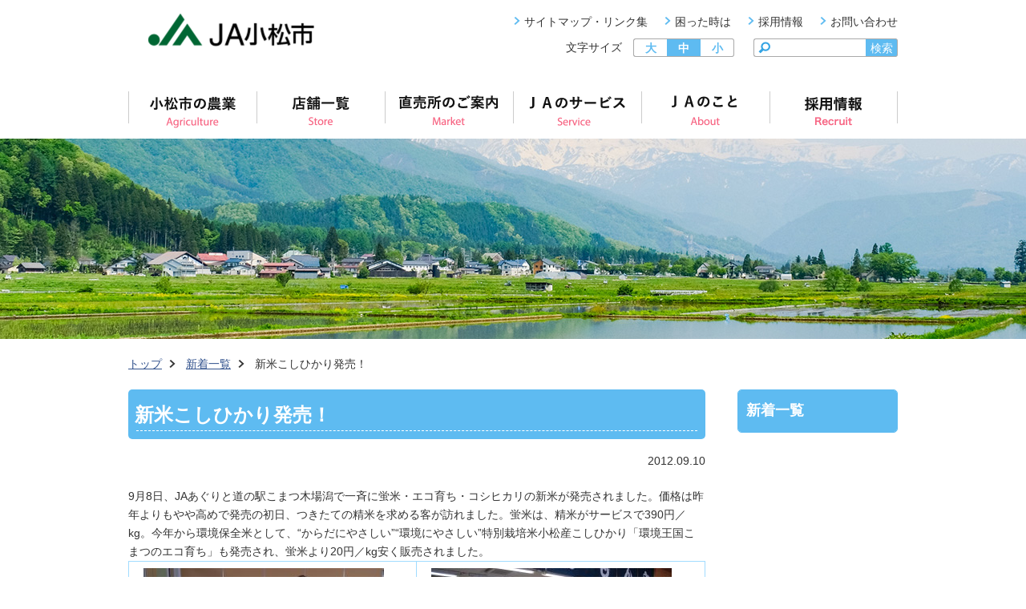

--- FILE ---
content_type: text/html; charset=UTF-8
request_url: https://www.ja-komatsushi.or.jp/wp/topics/notice/2012/09/10/2973
body_size: 35317
content:
<!DOCTYPE html>
<html lang="ja">
	<head>
		<meta charset="UTF-8">
		<title>
			新米こしひかり発売！｜新着一覧｜ＪＡ小松市		</title>
		<meta name="keywords" content="ＪＡ小松市, 小松市農業協同組合, 蛍米, ＪＡ, 石川県, 小松市, 農産物, トマトカレー, 米, 野菜, トマト, 丸いも, ニンジン, コシヒカリ" />
<meta name="description" content="ＪＡ小松市（小松市農業協同組合）の公式ウェブサイトです。地域の農業に関する情報やイベントをはじめ、各種サービスについてご紹介しています。" />
<meta name="author" content="ＪＡ小松市" />
<meta name="viewport" content="width=1000" />
<link rel="shortcut icon" href="/favicon.ico" />
<link rel="stylesheet" href="/common/js/lib/mmenu/jquery.mmenu.all.css" media="print, screen and (max-width:767px)" />
<link rel="stylesheet" href="/common/css/mmenu.css" media="print, screen and (max-width:767px)" />
<link rel="stylesheet" type="text/css" href="/common/css/lib/medium.css" title="medium" />
<link rel="alternate stylesheet" type="text/css" href="/common/css/lib/large.css" title="large" />
<link rel="alternate stylesheet" type="text/css" href="/common/css/lib/small.css" title="small" />
<link rel="stylesheet" href="/common/css/common.css" media="all" />
<link rel="stylesheet" href="/common/css/sp_style.css" media="screen and (max-width:767px)" />
<link rel="stylesheet" href="/common/css/pc_style.css" media="screen and (min-width:768px), print" />
<!-- Global site tag (gtag.js) - Google Analytics -->
<script async src="https://www.googletagmanager.com/gtag/js?id=UA-18794502-34"></script>
<script>
  window.dataLayer = window.dataLayer || [];
  function gtag(){dataLayer.push(arguments);}
  gtag('js', new Date());

  gtag('config', 'UA-18794502-34');
</script>
		<meta name='robots' content='max-image-preview:large' />
	<style>img:is([sizes="auto" i], [sizes^="auto," i]) { contain-intrinsic-size: 3000px 1500px }</style>
	<link rel="alternate" type="application/rss+xml" title="ＪＡ小松市 &raquo; フィード" href="https://www.ja-komatsushi.or.jp/wp/feed" />
<link rel="alternate" type="application/rss+xml" title="ＪＡ小松市 &raquo; コメントフィード" href="https://www.ja-komatsushi.or.jp/wp/comments/feed" />
<script type="text/javascript">
/* <![CDATA[ */
window._wpemojiSettings = {"baseUrl":"https:\/\/s.w.org\/images\/core\/emoji\/16.0.1\/72x72\/","ext":".png","svgUrl":"https:\/\/s.w.org\/images\/core\/emoji\/16.0.1\/svg\/","svgExt":".svg","source":{"concatemoji":"https:\/\/www.ja-komatsushi.or.jp\/wp\/wp-includes\/js\/wp-emoji-release.min.js"}};
/*! This file is auto-generated */
!function(s,n){var o,i,e;function c(e){try{var t={supportTests:e,timestamp:(new Date).valueOf()};sessionStorage.setItem(o,JSON.stringify(t))}catch(e){}}function p(e,t,n){e.clearRect(0,0,e.canvas.width,e.canvas.height),e.fillText(t,0,0);var t=new Uint32Array(e.getImageData(0,0,e.canvas.width,e.canvas.height).data),a=(e.clearRect(0,0,e.canvas.width,e.canvas.height),e.fillText(n,0,0),new Uint32Array(e.getImageData(0,0,e.canvas.width,e.canvas.height).data));return t.every(function(e,t){return e===a[t]})}function u(e,t){e.clearRect(0,0,e.canvas.width,e.canvas.height),e.fillText(t,0,0);for(var n=e.getImageData(16,16,1,1),a=0;a<n.data.length;a++)if(0!==n.data[a])return!1;return!0}function f(e,t,n,a){switch(t){case"flag":return n(e,"\ud83c\udff3\ufe0f\u200d\u26a7\ufe0f","\ud83c\udff3\ufe0f\u200b\u26a7\ufe0f")?!1:!n(e,"\ud83c\udde8\ud83c\uddf6","\ud83c\udde8\u200b\ud83c\uddf6")&&!n(e,"\ud83c\udff4\udb40\udc67\udb40\udc62\udb40\udc65\udb40\udc6e\udb40\udc67\udb40\udc7f","\ud83c\udff4\u200b\udb40\udc67\u200b\udb40\udc62\u200b\udb40\udc65\u200b\udb40\udc6e\u200b\udb40\udc67\u200b\udb40\udc7f");case"emoji":return!a(e,"\ud83e\udedf")}return!1}function g(e,t,n,a){var r="undefined"!=typeof WorkerGlobalScope&&self instanceof WorkerGlobalScope?new OffscreenCanvas(300,150):s.createElement("canvas"),o=r.getContext("2d",{willReadFrequently:!0}),i=(o.textBaseline="top",o.font="600 32px Arial",{});return e.forEach(function(e){i[e]=t(o,e,n,a)}),i}function t(e){var t=s.createElement("script");t.src=e,t.defer=!0,s.head.appendChild(t)}"undefined"!=typeof Promise&&(o="wpEmojiSettingsSupports",i=["flag","emoji"],n.supports={everything:!0,everythingExceptFlag:!0},e=new Promise(function(e){s.addEventListener("DOMContentLoaded",e,{once:!0})}),new Promise(function(t){var n=function(){try{var e=JSON.parse(sessionStorage.getItem(o));if("object"==typeof e&&"number"==typeof e.timestamp&&(new Date).valueOf()<e.timestamp+604800&&"object"==typeof e.supportTests)return e.supportTests}catch(e){}return null}();if(!n){if("undefined"!=typeof Worker&&"undefined"!=typeof OffscreenCanvas&&"undefined"!=typeof URL&&URL.createObjectURL&&"undefined"!=typeof Blob)try{var e="postMessage("+g.toString()+"("+[JSON.stringify(i),f.toString(),p.toString(),u.toString()].join(",")+"));",a=new Blob([e],{type:"text/javascript"}),r=new Worker(URL.createObjectURL(a),{name:"wpTestEmojiSupports"});return void(r.onmessage=function(e){c(n=e.data),r.terminate(),t(n)})}catch(e){}c(n=g(i,f,p,u))}t(n)}).then(function(e){for(var t in e)n.supports[t]=e[t],n.supports.everything=n.supports.everything&&n.supports[t],"flag"!==t&&(n.supports.everythingExceptFlag=n.supports.everythingExceptFlag&&n.supports[t]);n.supports.everythingExceptFlag=n.supports.everythingExceptFlag&&!n.supports.flag,n.DOMReady=!1,n.readyCallback=function(){n.DOMReady=!0}}).then(function(){return e}).then(function(){var e;n.supports.everything||(n.readyCallback(),(e=n.source||{}).concatemoji?t(e.concatemoji):e.wpemoji&&e.twemoji&&(t(e.twemoji),t(e.wpemoji)))}))}((window,document),window._wpemojiSettings);
/* ]]> */
</script>
<style id='wp-emoji-styles-inline-css' type='text/css'>

	img.wp-smiley, img.emoji {
		display: inline !important;
		border: none !important;
		box-shadow: none !important;
		height: 1em !important;
		width: 1em !important;
		margin: 0 0.07em !important;
		vertical-align: -0.1em !important;
		background: none !important;
		padding: 0 !important;
	}
</style>
<link rel='stylesheet' id='wp-block-library-css' href='https://www.ja-komatsushi.or.jp/wp/wp-includes/css/dist/block-library/style.min.css' type='text/css' media='all' />
<style id='classic-theme-styles-inline-css' type='text/css'>
/*! This file is auto-generated */
.wp-block-button__link{color:#fff;background-color:#32373c;border-radius:9999px;box-shadow:none;text-decoration:none;padding:calc(.667em + 2px) calc(1.333em + 2px);font-size:1.125em}.wp-block-file__button{background:#32373c;color:#fff;text-decoration:none}
</style>
<style id='global-styles-inline-css' type='text/css'>
:root{--wp--preset--aspect-ratio--square: 1;--wp--preset--aspect-ratio--4-3: 4/3;--wp--preset--aspect-ratio--3-4: 3/4;--wp--preset--aspect-ratio--3-2: 3/2;--wp--preset--aspect-ratio--2-3: 2/3;--wp--preset--aspect-ratio--16-9: 16/9;--wp--preset--aspect-ratio--9-16: 9/16;--wp--preset--color--black: #000000;--wp--preset--color--cyan-bluish-gray: #abb8c3;--wp--preset--color--white: #ffffff;--wp--preset--color--pale-pink: #f78da7;--wp--preset--color--vivid-red: #cf2e2e;--wp--preset--color--luminous-vivid-orange: #ff6900;--wp--preset--color--luminous-vivid-amber: #fcb900;--wp--preset--color--light-green-cyan: #7bdcb5;--wp--preset--color--vivid-green-cyan: #00d084;--wp--preset--color--pale-cyan-blue: #8ed1fc;--wp--preset--color--vivid-cyan-blue: #0693e3;--wp--preset--color--vivid-purple: #9b51e0;--wp--preset--gradient--vivid-cyan-blue-to-vivid-purple: linear-gradient(135deg,rgba(6,147,227,1) 0%,rgb(155,81,224) 100%);--wp--preset--gradient--light-green-cyan-to-vivid-green-cyan: linear-gradient(135deg,rgb(122,220,180) 0%,rgb(0,208,130) 100%);--wp--preset--gradient--luminous-vivid-amber-to-luminous-vivid-orange: linear-gradient(135deg,rgba(252,185,0,1) 0%,rgba(255,105,0,1) 100%);--wp--preset--gradient--luminous-vivid-orange-to-vivid-red: linear-gradient(135deg,rgba(255,105,0,1) 0%,rgb(207,46,46) 100%);--wp--preset--gradient--very-light-gray-to-cyan-bluish-gray: linear-gradient(135deg,rgb(238,238,238) 0%,rgb(169,184,195) 100%);--wp--preset--gradient--cool-to-warm-spectrum: linear-gradient(135deg,rgb(74,234,220) 0%,rgb(151,120,209) 20%,rgb(207,42,186) 40%,rgb(238,44,130) 60%,rgb(251,105,98) 80%,rgb(254,248,76) 100%);--wp--preset--gradient--blush-light-purple: linear-gradient(135deg,rgb(255,206,236) 0%,rgb(152,150,240) 100%);--wp--preset--gradient--blush-bordeaux: linear-gradient(135deg,rgb(254,205,165) 0%,rgb(254,45,45) 50%,rgb(107,0,62) 100%);--wp--preset--gradient--luminous-dusk: linear-gradient(135deg,rgb(255,203,112) 0%,rgb(199,81,192) 50%,rgb(65,88,208) 100%);--wp--preset--gradient--pale-ocean: linear-gradient(135deg,rgb(255,245,203) 0%,rgb(182,227,212) 50%,rgb(51,167,181) 100%);--wp--preset--gradient--electric-grass: linear-gradient(135deg,rgb(202,248,128) 0%,rgb(113,206,126) 100%);--wp--preset--gradient--midnight: linear-gradient(135deg,rgb(2,3,129) 0%,rgb(40,116,252) 100%);--wp--preset--font-size--small: 13px;--wp--preset--font-size--medium: 20px;--wp--preset--font-size--large: 36px;--wp--preset--font-size--x-large: 42px;--wp--preset--spacing--20: 0.44rem;--wp--preset--spacing--30: 0.67rem;--wp--preset--spacing--40: 1rem;--wp--preset--spacing--50: 1.5rem;--wp--preset--spacing--60: 2.25rem;--wp--preset--spacing--70: 3.38rem;--wp--preset--spacing--80: 5.06rem;--wp--preset--shadow--natural: 6px 6px 9px rgba(0, 0, 0, 0.2);--wp--preset--shadow--deep: 12px 12px 50px rgba(0, 0, 0, 0.4);--wp--preset--shadow--sharp: 6px 6px 0px rgba(0, 0, 0, 0.2);--wp--preset--shadow--outlined: 6px 6px 0px -3px rgba(255, 255, 255, 1), 6px 6px rgba(0, 0, 0, 1);--wp--preset--shadow--crisp: 6px 6px 0px rgba(0, 0, 0, 1);}:where(.is-layout-flex){gap: 0.5em;}:where(.is-layout-grid){gap: 0.5em;}body .is-layout-flex{display: flex;}.is-layout-flex{flex-wrap: wrap;align-items: center;}.is-layout-flex > :is(*, div){margin: 0;}body .is-layout-grid{display: grid;}.is-layout-grid > :is(*, div){margin: 0;}:where(.wp-block-columns.is-layout-flex){gap: 2em;}:where(.wp-block-columns.is-layout-grid){gap: 2em;}:where(.wp-block-post-template.is-layout-flex){gap: 1.25em;}:where(.wp-block-post-template.is-layout-grid){gap: 1.25em;}.has-black-color{color: var(--wp--preset--color--black) !important;}.has-cyan-bluish-gray-color{color: var(--wp--preset--color--cyan-bluish-gray) !important;}.has-white-color{color: var(--wp--preset--color--white) !important;}.has-pale-pink-color{color: var(--wp--preset--color--pale-pink) !important;}.has-vivid-red-color{color: var(--wp--preset--color--vivid-red) !important;}.has-luminous-vivid-orange-color{color: var(--wp--preset--color--luminous-vivid-orange) !important;}.has-luminous-vivid-amber-color{color: var(--wp--preset--color--luminous-vivid-amber) !important;}.has-light-green-cyan-color{color: var(--wp--preset--color--light-green-cyan) !important;}.has-vivid-green-cyan-color{color: var(--wp--preset--color--vivid-green-cyan) !important;}.has-pale-cyan-blue-color{color: var(--wp--preset--color--pale-cyan-blue) !important;}.has-vivid-cyan-blue-color{color: var(--wp--preset--color--vivid-cyan-blue) !important;}.has-vivid-purple-color{color: var(--wp--preset--color--vivid-purple) !important;}.has-black-background-color{background-color: var(--wp--preset--color--black) !important;}.has-cyan-bluish-gray-background-color{background-color: var(--wp--preset--color--cyan-bluish-gray) !important;}.has-white-background-color{background-color: var(--wp--preset--color--white) !important;}.has-pale-pink-background-color{background-color: var(--wp--preset--color--pale-pink) !important;}.has-vivid-red-background-color{background-color: var(--wp--preset--color--vivid-red) !important;}.has-luminous-vivid-orange-background-color{background-color: var(--wp--preset--color--luminous-vivid-orange) !important;}.has-luminous-vivid-amber-background-color{background-color: var(--wp--preset--color--luminous-vivid-amber) !important;}.has-light-green-cyan-background-color{background-color: var(--wp--preset--color--light-green-cyan) !important;}.has-vivid-green-cyan-background-color{background-color: var(--wp--preset--color--vivid-green-cyan) !important;}.has-pale-cyan-blue-background-color{background-color: var(--wp--preset--color--pale-cyan-blue) !important;}.has-vivid-cyan-blue-background-color{background-color: var(--wp--preset--color--vivid-cyan-blue) !important;}.has-vivid-purple-background-color{background-color: var(--wp--preset--color--vivid-purple) !important;}.has-black-border-color{border-color: var(--wp--preset--color--black) !important;}.has-cyan-bluish-gray-border-color{border-color: var(--wp--preset--color--cyan-bluish-gray) !important;}.has-white-border-color{border-color: var(--wp--preset--color--white) !important;}.has-pale-pink-border-color{border-color: var(--wp--preset--color--pale-pink) !important;}.has-vivid-red-border-color{border-color: var(--wp--preset--color--vivid-red) !important;}.has-luminous-vivid-orange-border-color{border-color: var(--wp--preset--color--luminous-vivid-orange) !important;}.has-luminous-vivid-amber-border-color{border-color: var(--wp--preset--color--luminous-vivid-amber) !important;}.has-light-green-cyan-border-color{border-color: var(--wp--preset--color--light-green-cyan) !important;}.has-vivid-green-cyan-border-color{border-color: var(--wp--preset--color--vivid-green-cyan) !important;}.has-pale-cyan-blue-border-color{border-color: var(--wp--preset--color--pale-cyan-blue) !important;}.has-vivid-cyan-blue-border-color{border-color: var(--wp--preset--color--vivid-cyan-blue) !important;}.has-vivid-purple-border-color{border-color: var(--wp--preset--color--vivid-purple) !important;}.has-vivid-cyan-blue-to-vivid-purple-gradient-background{background: var(--wp--preset--gradient--vivid-cyan-blue-to-vivid-purple) !important;}.has-light-green-cyan-to-vivid-green-cyan-gradient-background{background: var(--wp--preset--gradient--light-green-cyan-to-vivid-green-cyan) !important;}.has-luminous-vivid-amber-to-luminous-vivid-orange-gradient-background{background: var(--wp--preset--gradient--luminous-vivid-amber-to-luminous-vivid-orange) !important;}.has-luminous-vivid-orange-to-vivid-red-gradient-background{background: var(--wp--preset--gradient--luminous-vivid-orange-to-vivid-red) !important;}.has-very-light-gray-to-cyan-bluish-gray-gradient-background{background: var(--wp--preset--gradient--very-light-gray-to-cyan-bluish-gray) !important;}.has-cool-to-warm-spectrum-gradient-background{background: var(--wp--preset--gradient--cool-to-warm-spectrum) !important;}.has-blush-light-purple-gradient-background{background: var(--wp--preset--gradient--blush-light-purple) !important;}.has-blush-bordeaux-gradient-background{background: var(--wp--preset--gradient--blush-bordeaux) !important;}.has-luminous-dusk-gradient-background{background: var(--wp--preset--gradient--luminous-dusk) !important;}.has-pale-ocean-gradient-background{background: var(--wp--preset--gradient--pale-ocean) !important;}.has-electric-grass-gradient-background{background: var(--wp--preset--gradient--electric-grass) !important;}.has-midnight-gradient-background{background: var(--wp--preset--gradient--midnight) !important;}.has-small-font-size{font-size: var(--wp--preset--font-size--small) !important;}.has-medium-font-size{font-size: var(--wp--preset--font-size--medium) !important;}.has-large-font-size{font-size: var(--wp--preset--font-size--large) !important;}.has-x-large-font-size{font-size: var(--wp--preset--font-size--x-large) !important;}
:where(.wp-block-post-template.is-layout-flex){gap: 1.25em;}:where(.wp-block-post-template.is-layout-grid){gap: 1.25em;}
:where(.wp-block-columns.is-layout-flex){gap: 2em;}:where(.wp-block-columns.is-layout-grid){gap: 2em;}
:root :where(.wp-block-pullquote){font-size: 1.5em;line-height: 1.6;}
</style>
<link rel='stylesheet' id='kmts-style-css' href='https://www.ja-komatsushi.or.jp/wp/wp-content/themes/kmts/style.css' type='text/css' media='all' />
<link rel="https://api.w.org/" href="https://www.ja-komatsushi.or.jp/wp/wp-json/" /><link rel="alternate" title="JSON" type="application/json" href="https://www.ja-komatsushi.or.jp/wp/wp-json/wp/v2/posts/2973" /><link rel="EditURI" type="application/rsd+xml" title="RSD" href="https://www.ja-komatsushi.or.jp/wp/xmlrpc.php?rsd" />
<link rel="canonical" href="https://www.ja-komatsushi.or.jp/wp/topics/notice/2012/09/10/2973" />
<link rel='shortlink' href='https://www.ja-komatsushi.or.jp/wp/?p=2973' />
<link rel="alternate" title="oEmbed (JSON)" type="application/json+oembed" href="https://www.ja-komatsushi.or.jp/wp/wp-json/oembed/1.0/embed?url=https%3A%2F%2Fwww.ja-komatsushi.or.jp%2Fwp%2Ftopics%2Fnotice%2F2012%2F09%2F10%2F2973" />
<link rel="alternate" title="oEmbed (XML)" type="text/xml+oembed" href="https://www.ja-komatsushi.or.jp/wp/wp-json/oembed/1.0/embed?url=https%3A%2F%2Fwww.ja-komatsushi.or.jp%2Fwp%2Ftopics%2Fnotice%2F2012%2F09%2F10%2F2973&#038;format=xml" />
	</head>
	<body>
		<div class="root">
			<div class="root__head">
				<div class="header_container" id="header_container">
	<header class="header wrapper MM-FIXED" id="header">
		<div class="skip">
			<p><a href="#main_content">このページの本文へ移動</a></p>
		</div>
		<div class="header__head">
			<div class="container clearfix"><a class="open_menu pc_none" id="open_menu" href="#drawer">メニューを開く</a>
				<div class="header__l">
					<h1><a href="/"><img src="/common/img/logo.png" alt="ＪＡ小松市" width="208"/></a></h1></div>
				<div class="header__r-1 sp_none">
					<ul class="header__menu">
						<li><a href="/info/sitemap/">サイトマップ・リンク集</a></li>
						<li><a href="/info/help/">困った時は</a></li>
						<li><a href="/about/recruit/">採用情報</a></li>
						<li><a href="https://form.ja-group.or.jp/ja-komatsushi/contact">お問い合わせ</a></li>
					</ul>
				</div>
				<div class="header__r-2 sp_none">
					<div class="header__fontsize">
						<div class="label">文字サイズ</div>
						<div class="button_area">
							<div class="fontsize fontsize-medium">
								<ul>
									<li><a class="fontsize__a fontsize__a-l" href="#" data-csstitle="large">大</a></li>
									<li><a class="fontsize__a fontsize__a-m" href="#" data-csstitle="medium">中</a></li>
									<li><a class="fontsize__a fontsize__a-s" href="#" data-csstitle="small">小</a></li>
								</ul>
							</div>
						</div>
					</div>
					<div class="header__search">
						<form class="search" action="https://www.google.co.jp/search" method="get">
							<input class="search__text" type="text" placeholder="" name="q" title="検索語を入力" value="" />
							<input class="search__submit" type="submit" value="検索" />
							<input type="hidden" value="UTF-8" name="ie" />
							<input type="hidden" value="UTF-8" name="oe" />
							<input type="hidden" value="ja" name="hl" />
							<input type="hidden" value="http://www.ja-komatsushi.or.jp" name="sitesearch" />
						</form>
					</div>
				</div>
			</div>
		</div>
	</header>
</div>
<div class="header__body sp_none">
	<div class="container">
		<nav class="gnav init sp_none" id="menu">
	<ul class="clearfix">
		<li class="gnav__block gnav__block-agri"><a class="normal" href="/agri/"><img src="/common/img/gnav_agri.png" alt="小松市の農業 Agriculture" width="124"/></a>
			<div class="gnav__sub">
				<ul class="container clearfix">
					<li><a class="normal" href="/agri/rice/">小松産のおいしいお米</a>
	<ul>
		<li><a class="normal" href="/agri/rice/guideline/">特別栽培米ガイドライン表示について</a></li>
	</ul>
</li>
<li><a class="normal" href="/agri/products/">ＪＡ小松市の加工品紹介</a></li>
<li><a class="normal" href="/agri/approach/">食と農への取り組み</a></li>
<li><a class="normal" href="/agri/approach/start/">小松で農業をはじめる</a></li>
<li><a class="normal" href="/recipe/">小松の旬レシピ</a></li>

				</ul>
			</div>
		</li>
		<li class="gnav__block gnav__block-store"><a class="normal" href="/store/"><img src="/common/img/gnav_store.png" alt="店舗一覧 Store" width="124"/></a></li>
		<li class="gnav__block gnav__block-market"><a class="normal" href="/market/"><img src="/common/img/gnav_market.png" alt="直売所のご案内 Market" width="124"/></a>
			<div class="gnav__sub">
				<ul class="container clearfix">
					<li><a class="normal" href="/market/jaagri.php">直売所「ＪＡあぐり」</a></li>
<li><a class="normal" href="/market/kibagata.php">道の駅こまつ木場潟</a></li>				</ul>
			</div>
		</li>
		<li class="gnav__block gnav__block-service"><a class="normal" href="/service/"><img src="/common/img/gnav_service.png" alt="ＪＡのサービス Service" width="124"/></a>
			<div class="gnav__sub">
				<ul class="container clearfix">
					<li><a class="normal" href="/service/bank/">信用事業</a>
	<ul>
		<li><a class="normal" href="/service/bank/pension/">年金のご相談</a></li>
	</ul>
<!--	<ul>
		<li class="sub_category"><span class="sub_category__ttl">貯める</span>
			<ul>
								<li><a class="ext" href="https://www.is-ja.jp/jabank/service/ic.html" target="_blank">ATM手数料一覧</a></li>
				<li><a class="normal" href="/service/bank/save/">貯金商品一覧</a></li>
			</ul>
		</li>
		<li class="sub_category"><span class="sub_category__ttl">借りる</span>
			<ul>
				<li><a class="normal" href="/service/bank/loan/">ローン商品一覧</a></li>
								<li><a class="normal" href="/service/bank/usage/">ＪＡバンク活用術</a></li>
			</ul>
		</li>
		<li><a class="pdf" href="/service/bank/pdf/commission.pdf" target="_blank">主要手数料</a></li>
		<li><a class="pdf" href="/service/bank/pdf/kinyu.pdf" target="_blank">金融商品勧誘方針</a></li>
	</ul> -->
</li>
<li><a class="normal" href="/service/bank/kyosai.php">共済事業</a></li>
<li><a class="normal" href="/service/einou/">営農・経済事業</a>
	<ul>
		<li><a class="normal" href="/service/einou/gardening/">園芸のご相談</a></li>
	</ul>
</li>
<!-- <li><a class="normal" href="/service/kyosai/">ＪＡ共済活用術</a></li> -->
<li><a class="normal" href="/service/welfare/">福祉</a></li>
<li><a class="normal" href="/service/funeral/">葬祭</a></li>
<li><a class="normal" href="/service/travel/">旅行</a></li>
<li><a class="normal" href="/service/mycar/">自動車</a></li>
<li><a class="normal" href="/service/fuel/">燃料</a></li>
<li><a class="normal" href="/service/asset/">資産のご相談</a></li>
<li><a class="normal" href="/point/">ポイントサービス</a></li>
<li><a href="https://www.jabank.org/qr-tool/" class="ext" target="_blank">QR伝票作成ツール</a></li>
				</ul>
			</div>
		</li>
		<li class="gnav__block gnav__block-about"><a class="normal" href="/about/index.php"><img src="/common/img/gnav_about.png" alt="ＪＡのこと About" width="124"/></a>
			<div class="gnav__sub">
				<ul class="container clearfix">
					<li><a class="normal" href="/about/policy/">ＪＡ小松市のポリシー</a></li>
<li><a class="normal" href="/about/yakkan/">定型約款一覧</a></li>
<li><a class="normal" href="/about/magazine/">広報誌「ふれあい」</a></li>
<li><a class="normal" href="/about/movie/">動画ギャラリー</a></li>
<li><a class="normal" href="/about/recruit/">採用情報</a></li>
				</ul>
			</div>
		</li>
		<li class="gnav__block gnav__block-store"><a class="normal" href="/about/recruit/"><img src="/common/img/gnav_recruit.png" alt="採用情報 Recruit" width="124"/></a></li>
<!-- 		<li class="gnav__block gnav__block-topics"><a class="normal active" href="/topics/"><img src="/common/img/gnav_topics.png" alt="新着一覧 Topics" width="124"/></a></li> -->
	</ul>
</nav>
	</div>
</div>
				<div class="cate_area cate_area-common"></div>
			</div>
			<div class="root__body">
				<ul class="breadcrumbs container">
					<li><a href="/">トップ</a></li>
					<li><a href="/topics/">新着一覧</a></li>
					<li><span>新米こしひかり発売！</span></li>
				</ul>
				<div class="container clearfix">
					<div class="main_column">
						<div class="main_content" id="main_content">
							<section class="content_section">
								<h2>新米こしひかり発売！</h2>
								<div class="wpnews">
									<div class="wpnews__head">
										<div class="wpnews__date">2012.09.10</div>
									</div>
																		<div class="wpnews__body">
										<div class="wpnews__content entry-content">
<p>9月8日、JAあぐりと道の駅こまつ木場潟で一斉に蛍米・エコ育ち・コシヒカリの新米が発売されました。価格は昨年よりもやや高めで発売の初日、つきたての精米を求める客が訪れました。蛍米は、精米がサービスで390円／kg。今年から環境保全米として、“からだにやさしい”“環境にやさしい”特別栽培米小松産こしひかり「環境王国こまつのエコ育ち」も発売され、蛍米より20円／kg安く販売されました。</p>
<table>
<tr>
<td>
<figure id="attachment_2975" aria-describedby="caption-attachment-2975" style="width: 300px" class="wp-caption alignleft"><a href="https://www.ja-komatsushi.or.jp/wp/wp-content/uploads/2012/09/DSC_0011.jpg"><img fetchpriority="high" decoding="async" src="https://www.ja-komatsushi.or.jp/wp/wp-content/uploads/2012/09/DSC_0011-300x201.jpg" alt="" title="DSC_0011" width="300" height="201" class="size-medium wp-image-2975" srcset="https://www.ja-komatsushi.or.jp/wp/wp-content/uploads/2012/09/DSC_0011-300x201.jpg 300w, https://www.ja-komatsushi.or.jp/wp/wp-content/uploads/2012/09/DSC_0011-1024x687.jpg 1024w, https://www.ja-komatsushi.or.jp/wp/wp-content/uploads/2012/09/DSC_0011-768x516.jpg 768w, https://www.ja-komatsushi.or.jp/wp/wp-content/uploads/2012/09/DSC_0011-1536x1031.jpg 1536w, https://www.ja-komatsushi.or.jp/wp/wp-content/uploads/2012/09/DSC_0011-2048x1375.jpg 2048w" sizes="(max-width: 300px) 100vw, 300px" /></a><figcaption id="caption-attachment-2975" class="wp-caption-text">つきたての精米が並ぶJAあぐり</figcaption></figure>
</td>
<td>
<figure id="attachment_2977" aria-describedby="caption-attachment-2977" style="width: 300px" class="wp-caption alignleft"><a href="https://www.ja-komatsushi.or.jp/wp/wp-content/uploads/2012/09/DSC_0022.jpg"><img decoding="async" src="https://www.ja-komatsushi.or.jp/wp/wp-content/uploads/2012/09/DSC_0022-300x201.jpg" alt="" title="DSC_0022" width="300" height="201" class="size-medium wp-image-2977" srcset="https://www.ja-komatsushi.or.jp/wp/wp-content/uploads/2012/09/DSC_0022-300x201.jpg 300w, https://www.ja-komatsushi.or.jp/wp/wp-content/uploads/2012/09/DSC_0022-1024x687.jpg 1024w, https://www.ja-komatsushi.or.jp/wp/wp-content/uploads/2012/09/DSC_0022-768x516.jpg 768w, https://www.ja-komatsushi.or.jp/wp/wp-content/uploads/2012/09/DSC_0022-1536x1031.jpg 1536w, https://www.ja-komatsushi.or.jp/wp/wp-content/uploads/2012/09/DSC_0022-2048x1375.jpg 2048w" sizes="(max-width: 300px) 100vw, 300px" /></a><figcaption id="caption-attachment-2977" class="wp-caption-text">道の駅こまつ木場潟でも新米発売</figcaption></figure>
</td>
</tr>
</table>
										</div>
									</div>
								</div>
							</section>
						</div>
					</div>
										<div class="sub_column">
						<div class="subnav sp_none">
	<div class="subnav__head"><span>新着一覧</span></div>
</div>
					</div>				</div>
				<a class="scroll_to_top" id="scroll_to_top" href="#top"><img src="/common/img/scroll_to_top.png" alt="PAGE TOP"/></a>
<footer class="footer">
	<div class="container">
		<ul class="footer__menu">
			<li><a href="/info/term/">ご利用にあたって</a></li>
			<li><a href="/info/sitemap/">サイトマップ・リンク集</a></li>
			<li><a href="/info/help/">困った時は</a></li>
			<li><a href="https://form.ja-group.or.jp/ja-komatsushi/contact">お問い合わせ</a></li>
			<li><a href="/about/recruit/">採用情報</a></li>
			<li><a href="/about/policy/">ＪＡ小松市のポリシー</a></li>
			<li><a href="/about/yakkan/">定型約款一覧</a></li>
			<li><a href="/info/community/">コミュニティガイドライン</a></li>
		</ul>
		<div class="footer__info center">
			<div class="footer__logo"><a href="/"><img src="/common/img/footer__logo.png" alt="小松市農業協同組合" width="302"/></a></div>
			<div class="footer__address">
				<p>〒923-8611　石川県小松市上小松町丙252
					<br/><span class="tel_number">TEL：<a class="tel_link" href="tel:0120888985">0120-888-985</a></span>
					<br/><span class="tel_number">登録金融機関 小松市農業協同組合<br>登録番号 北陸財務局長（登金）第64号</span>
<!-- 					<span class="mail_address">MAIL：<a href="mailto:fureai@komatsushi.is-ja.jp">fureai@komatsushi.is-ja.jp</a></span> --></p>
			</div>
		</div>
	</div><small class="footer__copyright">&copy;2018 JA Komatsushi</small></footer>
			</div>
		</div>
		<nav class="drawer pc_none" id="drawer">
	<ul>
		<li class="drawer__head"><a href="/">ＪＡ小松市</a><span class="close_menu" id="close_menu">メニューを閉じる</span></li>
		<li class="gnav__block gnav__block-agri"><a class="normal" href="/agri/">小松市の農業</a>
			<div class="gnav__sub">
				<ul class="container clearfix">
					<li><a class="normal" href="/agri/rice/">小松産のおいしいお米</a>
	<ul>
		<li><a class="normal" href="/agri/rice/guideline/">特別栽培米ガイドライン表示について</a></li>
	</ul>
</li>
<li><a class="normal" href="/agri/products/">ＪＡ小松市の加工品紹介</a></li>
<li><a class="normal" href="/agri/approach/">食と農への取り組み</a></li>
<li><a class="normal" href="/agri/approach/start/">小松で農業をはじめる</a></li>
<li><a class="normal" href="/recipe/">小松の旬レシピ</a></li>

				</ul>
			</div>
		</li>
		<li class="gnav__block gnav__block-store"><a class="normal" href="/store/">店舗一覧</a></li>
		<li class="gnav__block gnav__block-market"><a class="normal" href="/market/">直売所のご案内</a>
			<div class="gnav__sub">
				<ul class="container clearfix">
					<li><a class="normal" href="/market/jaagri.php">直売所「ＪＡあぐり」</a></li>
<li><a class="normal" href="/market/kibagata.php">道の駅こまつ木場潟</a></li>				</ul>
			</div>
		</li>
		<li class="gnav__block gnav__block-service"><a class="normal" href="/service/">ＪＡのサービス</a>
			<div class="gnav__sub">
				<ul class="container clearfix">
					<li><a class="normal" href="/service/bank/">信用事業</a>
	<ul>
		<li><a class="normal" href="/service/bank/pension/">年金のご相談</a></li>
	</ul>
<!--	<ul>
		<li class="sub_category"><span class="sub_category__ttl">貯める</span>
			<ul>
								<li><a class="ext" href="https://www.is-ja.jp/jabank/service/ic.html" target="_blank">ATM手数料一覧</a></li>
				<li><a class="normal" href="/service/bank/save/">貯金商品一覧</a></li>
			</ul>
		</li>
		<li class="sub_category"><span class="sub_category__ttl">借りる</span>
			<ul>
				<li><a class="normal" href="/service/bank/loan/">ローン商品一覧</a></li>
								<li><a class="normal" href="/service/bank/usage/">ＪＡバンク活用術</a></li>
			</ul>
		</li>
		<li><a class="pdf" href="/service/bank/pdf/commission.pdf" target="_blank">主要手数料</a></li>
		<li><a class="pdf" href="/service/bank/pdf/kinyu.pdf" target="_blank">金融商品勧誘方針</a></li>
	</ul> -->
</li>
<li><a class="normal" href="/service/bank/kyosai.php">共済事業</a></li>
<li><a class="normal" href="/service/einou/">営農・経済事業</a>
	<ul>
		<li><a class="normal" href="/service/einou/gardening/">園芸のご相談</a></li>
	</ul>
</li>
<!-- <li><a class="normal" href="/service/kyosai/">ＪＡ共済活用術</a></li> -->
<li><a class="normal" href="/service/welfare/">福祉</a></li>
<li><a class="normal" href="/service/funeral/">葬祭</a></li>
<li><a class="normal" href="/service/travel/">旅行</a></li>
<li><a class="normal" href="/service/mycar/">自動車</a></li>
<li><a class="normal" href="/service/fuel/">燃料</a></li>
<li><a class="normal" href="/service/asset/">資産のご相談</a></li>
<li><a class="normal" href="/point/">ポイントサービス</a></li>
<li><a href="https://www.jabank.org/qr-tool/" class="ext" target="_blank">QR伝票作成ツール</a></li>
				</ul>
			</div>
		</li>
		<li class="gnav__block gnav__block-about"><a class="normal" href="/about/">ＪＡのこと</a>
			<div class="gnav__sub">
				<ul class="container clearfix">
					<li><a class="normal" href="/about/policy/">ＪＡ小松市のポリシー</a></li>
<li><a class="normal" href="/about/yakkan/">定型約款一覧</a></li>
<li><a class="normal" href="/about/magazine/">広報誌「ふれあい」</a></li>
<li><a class="normal" href="/about/movie/">動画ギャラリー</a></li>
<li><a class="normal" href="/about/recruit/">採用情報</a></li>
				</ul>
			</div>
		</li>
		<li class="gnav__block gnav__block-topics"><a class="normal" href="/about/recruit/">採用情報</a></li>
<!-- 		<li class="gnav__block gnav__block-topics"><a class="normal" href="/topics/">新着一覧</a></li> -->
		<li class="gnav__block gnav__block-sitemap"><a class="normal" href="/info/sitemap/">サイトマップ・リンク集</a></li>
		<li class="gnav__block gnav__block-help"><a class="normal" href="/info/help/">困ったときは</a></li>
		<li class="gnav__block gnav__block-contact"><a href="https://form.ja-group.or.jp/ja-komatsushi/contact">お問い合わせ</a></li>
		<li class="gnav__block gnav__block-search">
			<form class="search" action="https://www.google.co.jp/search" method="get">
				<input class="search__text" type="text" placeholder="" name="q" title="検索語を入力" value="" />
				<input class="search__submit" type="submit" value="検索" />
				<input type="hidden" value="UTF-8" name="ie" />
				<input type="hidden" value="UTF-8" name="oe" />
				<input type="hidden" value="ja" name="hl" />
				<input type="hidden" value="http://www.ja-komatsushi.or.jp" name="sitesearch" />
			</form>
		</li>
	</ul>
</nav>
		<script src="/common/js/lib/jquery-3.2.1.min.js"></script>
<script src="/common/js/lib/jquery.easing.1.3.js"></script>
<script src="/common/js/lib/mmenu/jquery.mmenu.all.min.js"></script>
<script src="/common/js/common.js"></script>
		<script type="speculationrules">
{"prefetch":[{"source":"document","where":{"and":[{"href_matches":"\/wp\/*"},{"not":{"href_matches":["\/wp\/wp-*.php","\/wp\/wp-admin\/*","\/wp\/wp-content\/uploads\/*","\/wp\/wp-content\/*","\/wp\/wp-content\/plugins\/*","\/wp\/wp-content\/themes\/kmts\/*","\/wp\/*\\?(.+)"]}},{"not":{"selector_matches":"a[rel~=\"nofollow\"]"}},{"not":{"selector_matches":".no-prefetch, .no-prefetch a"}}]},"eagerness":"conservative"}]}
</script>
<script type="text/javascript" src="https://www.ja-komatsushi.or.jp/wp/wp-content/themes/kmts/js/navigation.js" id="kmts-navigation-js"></script>
<script type="text/javascript" src="https://www.ja-komatsushi.or.jp/wp/wp-content/themes/kmts/js/skip-link-focus-fix.js" id="kmts-skip-link-focus-fix-js"></script>
	</body>
</html>


--- FILE ---
content_type: text/css
request_url: https://www.ja-komatsushi.or.jp/common/css/common.css
body_size: 76462
content:
@charset "UTF-8";
/*! normalize.css v5.0.0 | MIT License | github.com/necolas/normalize.css */
/**
 * 1. Change the default font family in all browsers (opinionated).
 * 2. Correct the line height in all browsers.
 * 3. Prevent adjustments of font size after orientation changes in
 *    IE on Windows Phone and in iOS.
 */
/* Document
   ========================================================================== */
html {
	font-family: sans-serif;
	/* 1 */
	line-height: 1.15;
	/* 2 */
	-ms-text-size-adjust: 100%;
	/* 3 */
	-webkit-text-size-adjust: 100%;
	/* 3 */
}

/* Sections
   ========================================================================== */
/**
 * Remove the margin in all browsers (opinionated).
 */
body {
	margin: 0;
}

/**
 * Add the correct display in IE 9-.
 */
article,
aside,
footer,
header,
nav,
section {
	display: block;
}

/**
 * Correct the font size and margin on `h1` elements within `section` and
 * `article` contexts in Chrome, Firefox, and Safari.
 */
h1 {
	font-size: 2em;
	margin: 0.67em 0;
}

/* Grouping content
   ========================================================================== */
/**
 * Add the correct display in IE 9-.
 * 1. Add the correct display in IE.
 */
figcaption,
figure,
main {
	/* 1 */
	display: block;
}

/**
 * Add the correct margin in IE 8.
 */
figure {
	margin: 1em 40px;
}

/**
 * 1. Add the correct box sizing in Firefox.
 * 2. Show the overflow in Edge and IE.
 */
hr {
	box-sizing: content-box;
	/* 1 */
	height: 0;
	/* 1 */
	overflow: visible;
	/* 2 */
}

/**
 * 1. Correct the inheritance and scaling of font size in all browsers.
 * 2. Correct the odd `em` font sizing in all browsers.
 */
pre {
	font-family: monospace, monospace;
	/* 1 */
	font-size: 1em;
	/* 2 */
}

/* Text-level semantics
   ========================================================================== */
/**
 * 1. Remove the gray background on active links in IE 10.
 * 2. Remove gaps in links underline in iOS 8+ and Safari 8+.
 */
a {
	background-color: transparent;
	/* 1 */
	-webkit-text-decoration-skip: objects;
	/* 2 */
}

/**
 * Remove the outline on focused links when they are also active or hovered
 * in all browsers (opinionated).
 */
a:active,
a:hover {
	outline-width: 0;
}

/**
 * 1. Remove the bottom border in Firefox 39-.
 * 2. Add the correct text decoration in Chrome, Edge, IE, Opera, and Safari.
 */
abbr[title] {
	border-bottom: none;
	/* 1 */
	text-decoration: underline;
	/* 2 */
	text-decoration: underline dotted;
	/* 2 */
}

/**
 * Prevent the duplicate application of `bolder` by the next rule in Safari 6.
 */
b,
strong {
	font-weight: inherit;
}

/**
 * Add the correct font weight in Chrome, Edge, and Safari.
 */
b,
strong {
	font-weight: bolder;
}

/**
 * 1. Correct the inheritance and scaling of font size in all browsers.
 * 2. Correct the odd `em` font sizing in all browsers.
 */
code,
kbd,
samp {
	font-family: monospace, monospace;
	/* 1 */
	font-size: 1em;
	/* 2 */
}

/**
 * Add the correct font style in Android 4.3-.
 */
dfn {
	font-style: italic;
}

/**
 * Add the correct background and color in IE 9-.
 */
mark {
	background-color: #ff0;
	color: #000;
}

/**
 * Add the correct font size in all browsers.
 */
small {
	font-size: 80%;
}

/**
 * Prevent `sub` and `sup` elements from affecting the line height in
 * all browsers.
 */
sub,
sup {
	font-size: 75%;
	line-height: 0;
	position: relative;
	vertical-align: baseline;
}

sub {
	bottom: -0.25em;
}

sup {
	top: -0.5em;
}

/* Embedded content
   ========================================================================== */
/**
 * Add the correct display in IE 9-.
 */
audio,
video {
	display: inline-block;
}

/**
 * Add the correct display in iOS 4-7.
 */
audio:not([controls]) {
	display: none;
	height: 0;
}

/**
 * Remove the border on images inside links in IE 10-.
 */
img {
	border-style: none;
}

/**
 * Hide the overflow in IE.
 */
svg:not(:root) {
	overflow: hidden;
}

/* Forms
   ========================================================================== */
/**
 * 1. Change the font styles in all browsers (opinionated).
 * 2. Remove the margin in Firefox and Safari.
 */
button,
input,
optgroup,
select,
textarea {
	font-family: sans-serif;
	/* 1 */
	font-size: 100%;
	/* 1 */
	line-height: 1.15;
	/* 1 */
	margin: 0;
	/* 2 */
}

/**
 * Show the overflow in IE.
 * 1. Show the overflow in Edge.
 */
button,
input {
	/* 1 */
	overflow: visible;
}

/**
 * Remove the inheritance of text transform in Edge, Firefox, and IE.
 * 1. Remove the inheritance of text transform in Firefox.
 */
button,
select {
	/* 1 */
	text-transform: none;
}

/**
 * 1. Prevent a WebKit bug where (2) destroys native `audio` and `video`
 *    controls in Android 4.
 * 2. Correct the inability to style clickable types in iOS and Safari.
 */
button,
html [type="button"],
[type="reset"],
[type="submit"] {
	-webkit-appearance: button;
	/* 2 */
}

/**
 * Remove the inner border and padding in Firefox.
 */
button::-moz-focus-inner,
[type="button"]::-moz-focus-inner,
[type="reset"]::-moz-focus-inner,
[type="submit"]::-moz-focus-inner {
	border-style: none;
	padding: 0;
}

/**
 * Restore the focus styles unset by the previous rule.
 */
button:-moz-focusring,
[type="button"]:-moz-focusring,
[type="reset"]:-moz-focusring,
[type="submit"]:-moz-focusring {
	outline: 1px dotted ButtonText;
}

/**
 * Change the border, margin, and padding in all browsers (opinionated).
 */
fieldset {
	border: 1px solid #c0c0c0;
	margin: 0 2px;
	padding: 0.35em 0.625em 0.75em;
}

/**
 * 1. Correct the text wrapping in Edge and IE.
 * 2. Correct the color inheritance from `fieldset` elements in IE.
 * 3. Remove the padding so developers are not caught out when they zero out
 *    `fieldset` elements in all browsers.
 */
legend {
	box-sizing: border-box;
	/* 1 */
	color: inherit;
	/* 2 */
	display: table;
	/* 1 */
	max-width: 100%;
	/* 1 */
	padding: 0;
	/* 3 */
	white-space: normal;
	/* 1 */
}

/**
 * 1. Add the correct display in IE 9-.
 * 2. Add the correct vertical alignment in Chrome, Firefox, and Opera.
 */
progress {
	display: inline-block;
	/* 1 */
	vertical-align: baseline;
	/* 2 */
}

/**
 * Remove the default vertical scrollbar in IE.
 */
textarea {
	overflow: auto;
}

/**
 * 1. Add the correct box sizing in IE 10-.
 * 2. Remove the padding in IE 10-.
 */
[type="checkbox"],
[type="radio"] {
	box-sizing: border-box;
	/* 1 */
	padding: 0;
	/* 2 */
}

/**
 * Correct the cursor style of increment and decrement buttons in Chrome.
 */
[type="number"]::-webkit-inner-spin-button,
[type="number"]::-webkit-outer-spin-button {
	height: auto;
}

/**
 * 1. Correct the odd appearance in Chrome and Safari.
 * 2. Correct the outline style in Safari.
 */
[type="search"] {
	-webkit-appearance: textfield;
	/* 1 */
	outline-offset: -2px;
	/* 2 */
}

/**
 * Remove the inner padding and cancel buttons in Chrome and Safari on macOS.
 */
[type="search"]::-webkit-search-cancel-button,
[type="search"]::-webkit-search-decoration {
	-webkit-appearance: none;
}

/**
 * 1. Correct the inability to style clickable types in iOS and Safari.
 * 2. Change font properties to `inherit` in Safari.
 */
::-webkit-file-upload-button {
	-webkit-appearance: button;
	/* 1 */
	font: inherit;
	/* 2 */
}

/* Interactive
   ========================================================================== */
/*
 * Add the correct display in IE 9-.
 * 1. Add the correct display in Edge, IE, and Firefox.
 */
details,
menu {
	display: block;
}

/*
 * Add the correct display in all browsers.
 */
summary {
	display: list-item;
}

/* Scripting
   ========================================================================== */
/**
 * Add the correct display in IE 9-.
 */
canvas {
	display: inline-block;
}

/**
 * Add the correct display in IE.
 */
template {
	display: none;
}

/* Hidden
   ========================================================================== */
/**
 * Add the correct display in IE 10-.
 */
[hidden] {
	display: none;
}

html, body, div, span, applet, object, iframe, h1, h2, h3, h4, h5, h6, p, blockquote, pre, a, abbr, acronym, address, big, cite, code, del, dfn, em, img, ins, kbd, q, s, samp, small, strike, strong, sub, sup, tt, var, b, u, i, center, dl, dt, dd, ol, ul, li, fieldset, form, label, legend, table, caption, tbody, tfoot, thead, tr, th, td, article, aside, canvas, details, embed, figure, figcaption, footer, header, hgroup, menu, nav, output, ruby, section, summary, time, mark, audio, video {
	margin: 0;
	padding: 0;
	border: 0;
}

/**************************
Compass Text Replacement
*/
/**************************
Inline List
*/
/**************************
Inline Block List
*/
/**************************
horizontal-list
*/
/**************************
Bullets
*/
/* simple clearfix */
/**************************
@mixin for sprite
*/
/**************************
Compass Text Replacement
*/
/**************************
Inline List
*/
/**************************
Inline Block List
*/
/**************************
horizontal-list
*/
/**************************
Bullets
*/
/* simple clearfix */
/**************************
@mixin for sprite
*/
/***********************************************************************
 ***********************************************************************
 ***********************************************************************

## Foundation
ブラウザ仕様をフラットにする

文字色 : palette('color');
リンク : $link_color
ホバー : $hover_color

*/
body {
	-webkit-font-smoothing: antialiased;
}

html, body, div, span, applet, object, iframe, h1, h2, h3, h4, h5, h6, p, blockquote, pre, a, abbr, acronym, address, big, cite, code, del, dfn, em, img, ins, kbd, q, s, samp, small, strike, strong, sub, sup, tt, var, b, u, i, center, dl, dt, dd, ol, ul, li, fieldset, form, label, legend, table, caption, tbody, tfoot, thead, tr, th, td, article, aside, canvas, details, embed, figure, figcaption, footer, header, hgroup, menu, nav, output, ruby, section, summary, time, mark, audio, video {
	margin: 0;
	padding: 0;
	border: 0;
}

li {
	list-style: none;
}

input,
textarea {
	outline: 0;
}

input::-moz-placeholder {
	color: #999;
	opacity: .75;
}

input::-webkit-input-placeholder {
	color: #999;
	opacity: .75;
}

input:-ms-input-placeholder {
	color: #999;
	opacity: .75;
}

.none {
	display: none;
}

.gmap {
	max-width: 100%;
}

.gmap > iframe {
	max-width: 100%;
}

.gmap > img {
	max-width: 100%;
}

.gcalendar {
	max-width: 100%;
}

.gcalendar > iframe {
	max-width: 100%;
}

.gcalendar > img {
	max-width: 100%;
}

.twitter {
	overflow: hidden;
}

.twitter > iframe {
	margin-left: auto;
	margin-right: auto;
}

/***********************************************************************
 ***********************************************************************
 ***********************************************************************

## Utility - Cosmetic

ユーティリティー設定。
このサイト専用というわけでもない共通設定。

*/
.left_text {
	text-align: left;
}

.right_text {
	text-align: right;
}

.center_text {
	text-align: center;
}

.caution,
.red_text {
	color: #f53535;
}

.blue_text {
	color: #32528d;
}

.bold,
.caution,
strong {
	font-weight: bold;
}

/*

<div class="_h3">.bold</div>

太字。

	<span class="bold">太い文字</span><br>
	<span class="em">太い文字</span>

*/
em,
.bold,
.em {
	font-weight: bold;
	font-style: normal;
}

/*

<div class="_h3">.underline</div>

下線。

	<span class="underline">テキスト</span><br>

*/
.underline {
	text-decoration: underline;
}

/*

<div class="_h3">.center</div>

適当に中央によせたい。

3つ指定してます
margin-left: auto;
margin-right: auto;
text-align: center;

	<div class="center">テキスト</div>

*/
.center {
	display: block;
	margin-left: auto;
	margin-right: auto;
	text-align: center;
}

/*

<div class="_h3">.clearfix</div>

	<div class="clearfix">テキスト</div>

*/
.clearfix::after {
	content: '';
	display: block;
	height: 0;
	clear: both;
	visibility: hidden;
}

.clearfix + * {
	margin-top: 1em;
}

/*

<div class="_h3">.clear</div>

clear: both; だけしたい時。

	<div class="clear">テキスト</div>

*/
.clear {
	clear: both;
}

/*

<div class="_h3">.no_text</div>

背景画像だけを表示して、テキストを吹き飛ばして非表示にしたい。 text-indent: 120%;
(下記例の info_title _hosp クラスはサンプルをわかりやすくするための指定。)

	<div class="info_title _hosp no_text">テキスト</div>

.no_text {
	text-indent: 120%;
	line-height: 0;
	white-space: nowrap;
	overflow: hidden;
	display: block;
}
*/
.no_text,
.hide-text {
	text-indent: -119988px;
	overflow: hidden;
	text-align: left;
}

/*

<div class="_h3">.on_opacity</div>

:hover で透明化する aタグ。 opacity はサイト統一と考えて、基本ここにしか書いていません。

	<a href="#" class="on_opacity">マウスオーバーで透明化するリンクテキスト</a>

*/
.on_opacity:hover {
	text-decoration: none;
	opacity: 0.7;
	-webkit-transition: 0.2s opacity;
	transition: 0.2s opacity;
}

/*

<div class="_h3">.ellipsis</div>

領域からはみ出た場合に「...」を表示する。ブラウザの挙動がおかしいのであまりにあてにしない。

	<div class="ellipsis" style="width: 100px;">長いテキスト長いテキスト長いテキスト長いテキスト</div>

*/
.ellipsis {
	text-overflow: ellipsis;
	overflow: hidden;
	white-space: nowrap;
}

/*

<div class="_h3">.no_wrap</div>

改行せず、領域を貫通するテキスト。 PCのために書く時、SPで改行をせず表示が壊れないかに注意。

	<div class="no_wrap">テキスト</div>

*/
.no_wrap {
	white-space: nowrap;
}

.inline {
	display: inline;
}

/*

<div class="_h3">.mb_1em</div>

*/
.root .main_content {
	/* margin-top */
	/* margin-bottom */
	/* margin-left */
	/* margin-right */
	/*
		左右の margin reset
	*/
	/* padding-top */
	/* padding-bottom */
	/* padding-left */
	/* padding-right */
}

.root .main_content .mt_5em {
	margin-top: 5em;
}

.root .main_content .mt_4_5em {
	margin-top: 4.5em;
}

.root .main_content .mt_4em {
	margin-top: 4em;
}

.root .main_content .mt_3_5em {
	margin-top: 3.5em;
}

.root .main_content .mt_3em {
	margin-top: 3em;
}

.root .main_content .mt_2_5em {
	margin-top: 2.5em;
}

.root .main_content .mt_2em {
	margin-top: 2em;
}

.root .main_content .mt_1_5em {
	margin-top: 1.5em;
}

.root .main_content .mt_1em {
	margin-top: 1em;
}

.root .main_content .mt_05em {
	margin-top: .5em;
}

.root .main_content .mt_0em,
.root .main_content .no_mt {
	margin-top: 0;
}

.root .main_content .mb_5em {
	margin-bottom: 5em;
}

.root .main_content .mb_4_5em {
	margin-bottom: 4.5em;
}

.root .main_content .mb_4em {
	margin-bottom: 4em;
}

.root .main_content .mb_3_5em {
	margin-bottom: 3.5em;
}

.root .main_content .mb_3em {
	margin-bottom: 3em;
}

.root .main_content .mb_2_5em {
	margin-bottom: 2.5em;
}

.root .main_content .mb_2em {
	margin-bottom: 2em;
}

.root .main_content .mb_1_5em {
	margin-bottom: 1.5em;
}

.root .main_content .mb_1em {
	margin-bottom: 1em;
}

.root .main_content .mb_05em {
	margin-bottom: .5em;
}

.root .main_content .mb_0em,
.root .main_content .no_mb {
	margin-bottom: 0;
}

.root .main_content .ml_5em {
	margin-left: 5em;
}

.root .main_content .ml_4_5em {
	margin-left: 4.5em;
}

.root .main_content .ml_4em {
	margin-left: 4em;
}

.root .main_content .ml_3_5em {
	margin-left: 3.5em;
}

.root .main_content .ml_3em {
	margin-left: 3em;
}

.root .main_content .ml_2_5em {
	margin-left: 2.5em;
}

.root .main_content .ml_2em {
	margin-left: 2em;
}

.root .main_content .ml_1_5em {
	margin-left: 1.5em;
}

.root .main_content .ml_1em {
	margin-left: 1em;
}

.root .main_content .ml_05em {
	margin-left: .5em;
}

.root .main_content .ml_0em,
.root .main_content .no_ml {
	margin-left: 0;
}

.root .main_content .mr_5em {
	margin-right: 5em;
}

.root .main_content .mr_4_5em {
	margin-right: 4.5em;
}

.root .main_content .mr_4em {
	margin-right: 4em;
}

.root .main_content .mr_3_5em {
	margin-right: 3.5em;
}

.root .main_content .mr_3em {
	margin-right: 3em;
}

.root .main_content .mr_2_5em {
	margin-right: 2.5em;
}

.root .main_content .mr_2em {
	margin-right: 2em;
}

.root .main_content .mr_1_5em {
	margin-right: 1.5em;
}

.root .main_content .mr_1em {
	margin-right: 1em;
}

.root .main_content .mr_05em {
	margin-right: .5em;
}

.root .main_content .mr_0em,
.root .main_content .no_mr {
	margin-right: 0;
}

.root .main_content .mlr_auto {
	margin-left: auto;
	margin-right: auto;
}

.root .main_content .pt_3em {
	padding-top: 3em;
}

.root .main_content .pt_2_5em {
	padding-top: 2.5em;
}

.root .main_content .pt_2em {
	padding-top: 2em;
}

.root .main_content .pt_1_5em {
	padding-top: 1.5em;
}

.root .main_content .pt_1em {
	padding-top: 1em;
}

.root .main_content .pt_05em {
	padding-top: .5em;
}

.root .main_content .pt_0em,
.root .main_content .no_pt {
	padding-top: 0;
}

.root .main_content .pb_3em {
	padding-bottom: 3em;
}

.root .main_content .pb_2_5em {
	padding-bottom: 2.5em;
}

.root .main_content .pb_2em {
	padding-bottom: 2em;
}

.root .main_content .pb_1_5em {
	padding-bottom: 1.5em;
}

.root .main_content .pb_1em {
	padding-bottom: 1em;
}

.root .main_content .pb_05em {
	padding-bottom: .5em;
}

.root .main_content .pb_0em,
.root .main_content .no_pb {
	padding-bottom: 0;
}

.root .main_content .pl_3em {
	padding-left: 3em;
}

.root .main_content .pl_2_5em {
	padding-left: 2.5em;
}

.root .main_content .pl_2em {
	padding-left: 2em;
}

.root .main_content .pl_1_5em {
	padding-left: 1.5em;
}

.root .main_content .pl_1em {
	padding-left: 1em;
}

.root .main_content .pl_05em {
	padding-left: .5em;
}

.root .main_content .pl_0em,
.root .main_content .no_pl {
	padding-left: 0;
}

.root .main_content .pr_3em {
	padding-right: 3em;
}

.root .main_content .pr_2_5em {
	padding-right: 2.5em;
}

.root .main_content .pr_2em {
	padding-right: 2em;
}

.root .main_content .pr_1_5em {
	padding-right: 1.5em;
}

.root .main_content .pr_1em {
	padding-right: 1em;
}

.root .main_content .pr_05em {
	padding-right: .5em;
}

.root .main_content .pr_0em,
.root .main_content .no_pr {
	padding-right: 0;
}

/*

<div class="_h3">.tel</div>

comment

	<div class="fot_m">外来診療</div>

*/
.tel_link {
	word-wrap: break-word;
}

.mincho {
	font-family: "YuMincho", "游明朝", "ヒラギノ明朝 ProN W6", "HiraMinProN-W6", "HG明朝E", "ＭＳ Ｐ明朝", "MS PMincho", "MS 明朝", serif;
	font-weight: normal;
}

/**************************
.image_radius
*/
.image_radius {
	border-radius: 0;
}

.root .no_radius {
	border-radius: inherit;
}

/**************************
.skip
*/
.skip {
	border-style: none;
	height: 0;
	margin: 0;
	overflow: hidden;
	padding: 0;
	position: absolute;
	right: 0;
	top: 0;
	width: 0;
	z-index: 100;
}

.fb_page_container {
	margin-left: auto;
	margin-right: auto;
	text-align: center;
}

/**************************
Compass Text Replacement
*/
/**************************
Inline List
*/
/**************************
Inline Block List
*/
/**************************
horizontal-list
*/
/**************************
Bullets
*/
/* simple clearfix */
/**************************
@mixin for sprite
*/
/***********************************************************************
 ***********************************************************************
 ***********************************************************************

## Component - Base

コンポーネント設定。
各ページでよく使い回す記述。
このサイト専用の共通設定。

*/
.pdf:after,
.icon_pdf:after {
	content: '';
	display: inline-block;
	vertical-align: baseline;
	width: 12px;
	height: 12px;
	background: url(/common/img/ico_pdf.png) no-repeat;
	background-size: 12px auto;
	margin-left: 4px;
	margin-right: 4px;
}

.ext:after,
.icon_external:after {
	content: '';
	display: inline-block;
	vertical-align: baseline;
	width: 12px;
	height: 12px;
	background: url(/common/img/ico_external.png) no-repeat;
	background-size: 12px auto;
	margin-left: 4px;
	margin-right: 4px;
}

/**************************
.main_content
*/
.main_content a:link, .main_content a:visited, .main_content a:active {
	color: #32528d;
	text-decoration: underline;
}

.main_content a:hover,
.main_content a:hover .link_arrow {
	opacity: 0.7;
}

.main_content a.disable {
	pointer-events: none;
	text-decoration: none;
}

.main_content figure img {
	max-width: 100%;
	vertical-align: bottom;
}

.main_content figure figcaption {
	font-size: 0.813rem;
	line-height: 1.3;
	color: #666;
	margin-top: 0.5em;
}

.main_content figure + * {
	margin-top: 0.5em;
}

.main_content figure.img_border {
	position: relative;
}

.main_content figure.img_border::before {
	content: '';
	display: block;
	position: absolute;
	top: 0;
	left: 0;
	z-index: 1;
	width: 100%;
	height: 100%;
	border: 1px solid #ccc;
}

.main_content ol {
	padding-left: 1.5em;
	list-style: none;
	counter-reset: num;
	box-sizing: border-box;
	overflow: hidden;
}

.main_content ol > li {
	font-size: 0.875rem;
	line-height: 1.3;
	position: relative;
	top: 0;
	left: 0;
}

.main_content ol > li::before {
	counter-increment: num;
	content: counter(num) ". ";
	margin-left: -1.75em;
	position: absolute;
	top: 0;
	left: 0;
	font-weight: bold;
	text-align: center;
	color: #5ebbf1;
	width: 1.7em;
}

.main_content ol > li + li {
	margin-top: 0.5em;
}

.main_content ol > li > ul {
	margin-top: 0.5em;
}

.main_content ol.roman > li::before {
	counter-increment: num;
	content: counter(num, upper-roman) ". ";
}

.main_content ol.num-2 {
	counter-reset: num 1;
}

.main_content ol.num-3 {
	counter-reset: num 2;
}

.main_content ol.num-4 {
	counter-reset: num 3;
}

.main_content ol.num-5 {
	counter-reset: num 4;
}

.main_content ol.num-6 {
	counter-reset: num 5;
}

.main_content ol.num-7 {
	counter-reset: num 6;
}

.main_content ol.num-8 {
	counter-reset: num 7;
}

.main_content ol.num-9 {
	counter-reset: num 8;
}

.main_content ol + * {
	margin-top: 1em;
}

.main_content ul {
	font-size: 0.875rem;
	overflow: hidden;
}

.main_content ul > li {
	position: relative;
	line-height: 1.3;
	padding-left: 1em;
	box-sizing: border-box;
}

.main_content ul > li::before {
	content: '';
	display: block;
	position: absolute;
	top: 6px;
	left: 2px;
	width: 6px;
	height: 6px;
	line-height: 1;
	background: #5ebbf1;
	border-radius: 6px;
}

.main_content ul > li + li {
	margin-top: 0.5em;
}

.main_content ul > li > ol {
	margin-top: 0.5em;
}

.main_content ul.arrow > li {
	padding-left: 1em;
	box-sizing: border-box;
}

.main_content ul.arrow > li::before {
	content: '';
	background-image: url(/common/img/sprite-arrow.png);
	background-position: 0px 0px;
	width: 10px;
	height: 9.5px;
	background-size: 30px 104.5px;
	background-color: transparent;
}

.main_content ul.arrow.below > li::before {
	-webkit-transform: rotate(90deg);
	    -ms-transform: rotate(90deg);
	        transform: rotate(90deg);
}

.main_content ul.arrow-2 > li::before {
	background-image: url(/common/img/sprite-arrow.png);
	background-position: 0px -29.5px;
	width: 10px;
	height: 10px;
	background-size: 30px 104.5px;
}

.main_content ul.anchor_list > li {
	display: inline-block;
	padding-left: 1em;
	box-sizing: border-box;
}

.main_content ul.anchor_list > li::before {
	background-image: url(/common/img/sprite-arrow.png);
	background-position: 0px -29.5px;
	width: 10px;
	height: 10px;
	background-size: 30px 104.5px;
	background-color: transparent;
	-webkit-transform: rotate(90deg);
	    -ms-transform: rotate(90deg);
	        transform: rotate(90deg);
}

.main_content ul.anchor_list > li:not(:last-child) {
	margin-right: 1em;
}

.main_content ul.annotation_list > li {
	padding-left: 1.5em;
	box-sizing: border-box;
}

.main_content ul.annotation_list > li::before {
	content: '※';
	top: 0;
	left: 0;
	background: none;
	font-size: 0.875rem;
	line-height: 1.3;
}

.main_content ul.annotation_list-num {
	counter-reset: num;
}

.main_content ul.annotation_list-num > li {
	padding-left: 2.25em;
}

.main_content ul.annotation_list-num > li::before {
	counter-increment: num;
	content: "※" counter(num);
}

.main_content ul + * {
	margin-top: 1em;
}

.main_content dl.word dt {
	float: left;
}

.main_content dl.word dt + dd {
	position: relative;
}

.main_content dl.word dt + dd::before {
	content: "：";
	display: inline-gridblock;
	width: 1em;
	height: 1em;
	text-align: center;
	line-height: 1.7;
	margin-left: -1em;
}

.main_content dl.word dd {
	width: 100%;
	box-sizing: border-box;
}

.main_content dl.word dd + dt {
	clear: both;
}

.main_content dl.word-2 dt {
	width: 2em;
}

.main_content dl.word-2 dd {
	padding-left: 3em;
}

.main_content dl.word-3 dt {
	width: 3em;
}

.main_content dl.word-3 dd {
	padding-left: 4em;
}

.main_content dl.word-4 dt {
	width: 4em;
}

.main_content dl.word-4 dd {
	padding-left: 5em;
}

.main_content dl.word-5 dt {
	width: 5em;
}

.main_content dl.word-5 dd {
	padding-left: 6em;
}

.main_content dl.word-6 dt {
	width: 6em;
}

.main_content dl.word-6 dd {
	padding-left: 7em;
}

.main_content dl.word-7 dt {
	width: 7em;
}

.main_content dl.word-7 dd {
	padding-left: 8em;
}

.main_content dl.word-8 dt {
	width: 8em;
}

.main_content dl.word-8 dd {
	padding-left: 9em;
}

.main_content dl.word-9 dt {
	width: 9em;
}

.main_content dl.word-9 dd {
	padding-left: 10em;
}

.main_content dl + ol,
.main_content dl + ul,
.main_content dl + dl,
.main_content dl + table,
.main_content dl + .gmap-single {
	margin-top: 1em;
}

.main_content .breadcrumbs {
	box-sizing: border-box;
}

.main_content .breadcrumbs ul {
	margin: 0;
	padding: 0;
}

.main_content .breadcrumbs li {
	display: inline;
	font-size: 0.813rem;
	line-height: 1.2;
	padding-left: 0;
}

.main_content .breadcrumbs li::before {
	display: none !important;
	margin: 0;
	padding: 0;
}

.main_content .breadcrumbs li:after {
	content: "＞";
	display: inline;
	padding: 0 0.5em;
	box-sizing: border-box;
}

.main_content .breadcrumbs li:last-child:after {
	display: none;
}

.main_content .breadcrumbs a {
	text-decoration: underline;
}

.main_content .breadcrumbs span {
	color: #7d7d7d;
}

input:focus, input:active,
textarea:focus,
textarea:active {
	/*text-decoration: underline;*/
	outline: 2px solid #48b7eb;
}

/*

<div class="_h3">a.black</div>

リンクだけど文字色は黒

	<a href="#" class="black">テキスト</a>

*/
/*

<div class="_h3">.ext</div>

外部リンク。後ろに矢印画像を表示する

	<a href="#" class="external">テキスト</a>

*/
/*

<div class="_h3">.link_arrow</div>

よく使う矢印つきのリンク。

	<a href="#" class="link_arrow">テキスト</a><br>
	<a href="#" class="link_arrow _orange">テキスト</a>

*/
/*

<div class="_h3">.link_arrow</div>

よく使う矢印つきのリンク。
オレンジ色あり。

	<a href="#" class="link_arrow">テキスト</a><br>
	<a href="#" class="link_arrow _orange">テキスト</a>

*/
/**************************

## - .button - 汎用ボタン

*/
/*

<div class="_h3">.button</div>

汎用ボタン。

*/
.button {
	margin-left: auto;
	margin-right: auto;
	text-decoration: none;
}

.button-blue {
	background-color: #d9f1ff;
}

.button-blue:hover {
	background-color: #d9f1ff;
}

.button-tbc {
	display: table-cell;
	vertical-align: middle;
}

.button-lg {
	height: 60px;
	min-width: 280px;
	padding: .3em 1em;
}

.button-lg .sub {
	font-size: 0.813rem;
	line-height: 1.3;
}

.button-lg .main {
	font-size: 1rem;
	line-height: 1.3;
}

button.button,
input.button {
	border: 0 none;
	display: inline-block;
	margin-left: auto;
	margin-right: auto;
	cursor: pointer;
}

button.button:hover,
input.button:hover {
	text-decoration: none;
	opacity: 0.7;
	-webkit-transition: 0.2s opacity;
	transition: 0.2s opacity;
}

button.button-disabled,
input.button-disabled {
	pointer-events: none;
	opacity: .2;
}

.submit_prev {
	color: #fff;
	border: 0 none;
	margin: 0;
	padding: 0;
	cursor: pointer;
	background: url("../img/icon_arrow_left_green.png") left center no-repeat transparent;
	background-size: auto 10px;
	padding-left: 10px;
}

.submit_prev:hover {
	text-decoration: none;
	opacity: 0.7;
	-webkit-transition: 0.2s opacity;
	transition: 0.2s opacity;
}

.submit_next {
	color: #fff;
	border: 0 none;
	margin: 0;
	padding: 0;
	cursor: pointer;
	background: url("../img/icon_arrow_right_green.png") right center no-repeat transparent;
	background-size: auto 10px;
	padding-right: 10px;
}

.submit_next:hover {
	text-decoration: none;
	opacity: 0.7;
	-webkit-transition: 0.2s opacity;
	transition: 0.2s opacity;
}

/*

<div class="_h3">.icon_menu</div>

メニューアイコン

	<a href="#" class="button _large __orange fot_db">
		<span class="icon_menu">テキスト</span>
	</a>

*/
/*

<div class="_h3">.icon_pdf</div>

PDFアイコン

	<span class="icon_pdf">テキスト</span><br>
	<span class="icon_pdf_right">テキスト</span><br>
	<a href="#" class="button _large __orange fot_db">
		<span class="icon_pdf2">テキスト</span>
	</a>

*/
/*

## - list ul ol

<div class="_h3">.anotation_list</div>

※ をつけるリスト。
改行時に ※ padding を守る。

	<ul class="anotation_list">
		<li>16歳（高校生）以上の方の<br>診察となります。</li>
		<li>月2回の診療のため、お電話で診療日をご確認下さい。</li>
	</ul>

*/
/*

<div class="_h3">.dot_list</div>

・ をつけるリスト。
改行時に ・ padding を守る。

	<ul class="dot_list">
		<li>16歳（高校生）以上の方の<br>診察となります。</li>
		<li>月2回の診療のため、お電話で診療日をご確認下さい。</li>
	</ul>

*/
/**************************
.indent_list
*/
/**************************
.map_list
*/
/**************************
.inline_list
*/
/**************************
.inline_block-list
*/
/**************************
.horizontal_list
*/
/*

## - table

<div class="_h3">クラス名なし</div>

	<table>
		<thead>
			<tr>
				<th></th>
				<th>詳細</th>
			</tr>
		</thead>
		<tbody>
			<tr>
				<th>事業所名所</th>
				<td>宗教法人寒川神社　寒川病院</td>
			</tr>
			<tr>
				<th>所在地</th>
				<td>〒253-0106　神奈川県高座郡寒川町宮山193</td>
			</tr>
			<tr>
				<th>開設</th>
				<td>昭和44年7月</td>
			</tr>
		</tbody>
	</table>

<div class="_h3">.table1</div>
.table1 は、SP表示時に display: block; に変わるので、基本、2列の table のための table

	<table class="table1">
		<tbody>
			<tr>
				<th>事業所名所</th>
				<td>宗教法人寒川神社　寒川病院</td>
			</tr>
			<tr>
				<th>所在地</th>
				<td>〒253-0106　神奈川県高座郡寒川町宮山193</td>
			</tr>
			<tr>
				<th>開設</th>
				<td>昭和44年7月</td>
			</tr>
		</tbody>
	</table>
*/
/*

<div class="_h3">table._no_border</div>

画像だけの table を想定

*/
.photoswipe a:hover {
	text-decoration: none;
	opacity: 0.7;
	-webkit-transition: 0.2s opacity;
	transition: 0.2s opacity;
}

.pswp .pswp__iframe {
	padding: 0;
	width: 80%;
	height: 90%;
	position: relative;
	top: 5%;
	left: 10%;
	box-sizing: border-box;
}

.pswp .pswp__caption__center {
	text-align: center;
	font-size: 1rem;
}

/*
.scroll_to_top
*/
.scroll_to_top {
	position: fixed;
	right: 10px;
	bottom: -70px;
	z-index: 99;
	line-height: 0;
}

.scroll_to_top a {
	display: block;
}

/*
## - form input select textarea

<div class="_h3">input select textarea</div>

*/
.form__text {
	border-radius: 0;
	box-shadow: 0 1px 0 0 #cacaca inset;
	background-color: #fff;
}

.form__submit {
	border: 1px solid #fff;
	background-color: #5ebbf1;
	font-weight: normal;
}

.form-color__text {
	border: 0 none;
	color: #333;
}

.select_frame {
	position: relative;
	top: 0;
	left: 0;
}

.select_frame__display {
	border: 1px solid #ccc;
	border-radius: 0;
	background-color: #fff;
	font-size: 1rem;
	z-index: 1;
	position: relative;
	top: 0;
	left: 0;
	box-sizing: border-box;
	padding-top: .4em;
	padding-left: .6em;
	height: 40px;
	padding-right: 26px;
}

.select_frame__display::after {
	content: '';
	display: block;
	background: url("../img/icon_select_after.png") 0 0 no-repeat transparent;
	background-size: 7px 16px;
	width: 7px;
	height: 16px;
	position: absolute;
	top: 50%;
	right: 10px;
	-webkit-transform: translateY(-50%);
	    -ms-transform: translateY(-50%);
	        transform: translateY(-50%);
}

.select_frame__display-default {
	color: #333;
}

.select_frame select {
	-webkit-user-modify: read-write-plaintext-only;
	-moz-user-modify: read-write-plaintext-only;
	box-sizing: border-box;
	padding: 0;
	margin: 0;
	border: 0 none;
	position: absolute;
	top: 0;
	left: 0;
	z-index: 2;
	opacity: 0;
	width: 100%;
	height: 40px;
	cursor: pointer;
}

.select_frame select:focus + .select_frame__display,
.select_frame select:active + .select_frame__display {
	outline: 2px solid #48b7eb;
	outline-offset: -2px;
}

.select_frame option {
	padding: 0 15px;
}

.submit_frame input.search {
	background: url("../img/icon_search_dark.png") 10px center no-repeat transparent;
	background-size: 13px 15px;
	padding-left: 28px;
}

.textarea_frame textarea {
	width: 100%;
	font-size: 1rem;
	box-sizing: border-box;
	line-height: 1.5em;
	margin: 0;
	border-radius: 0;
	border: 1px solid #a1dcff;
	box-shadow: 0 0 0 none;
	padding: .7em;
	height: 10em;
	resize: none;
}

.textarea_frame textarea:focus, .textarea_frame textarea:active {
	outline: 2px solid #48b7eb;
	outline-offset: -2px;
}

.textarea_frame-m textarea {
	height: 5em;
}

/*

<div class="_h3">.notice</div>

警告のようなボックス表示

	<div class="notice">
		<div class="notice__text">当院は、紹介予約制を原則としています。</div>
	</div>

*/
/**************************
	.sup_area
*/
/*

<div class="_h3">.news_list</div>

	<div class="news_list">
		<a href="#">
			<div class="news_list__date">2015.06.06</div>
			<div class="news_list__cate">
				<div class="news_list__cate__label _news">お知らせ</div>
				<div class="news_list__cate__label _important">重要</div>
			</div>
			<div class="news_list__ex _new">循環器内科のお知らせ情報が入ります。</div>
		</a>
	</div>

*/
/**************************
.accordion
*/
.accordion .accordion__toggle {
	display: block;
}

.accordion .accordion__content {
	position: relative;
	top: 0;
	left: 0;
	max-height: 0;
	opacity: 0;
	-webkit-transition: opacity .1s ease-out, max-height .4s ease-out;
	transition: opacity .1s ease-out, max-height .4s ease-out;
	overflow: hidden;
}

.accordion .accordion__content__inner {
	padding-bottom: 2em;
}

.accordion.opened .accordion__content {
	max-height: 100em;
	opacity: 1;
}

.accordion.opened .accordion__content-200em {
	max-height: 200em;
}

/**************************

<div class="_h3">split_table</div>

PC TB SP で、横スワイプ可能なテーブル

*/
/**************************
	/contact/
*/
.form-alert {
	color: #f53535;
}

.contact {
	min-height: 700px;
}

.contact input,
.contact textarea,
.contact select,
.contact option {
	font-size: 1rem;
}

.contact .textarea_frame textarea {
	height: 100px;
}

.contact__head {
	margin-bottom: 50px;
}

.contact__head p:not(:last-child) {
	margin-bottom: 2em;
}

.contact__gr {
	padding-top: 20px;
	padding-bottom: 20px;
}

.contact__gr:not(:first-child) {
	border-top: 1px solid #ccc;
}

.contact__gr-submit {
	padding-top: 45px;
	position: relative;
	top: 0;
	left: 0;
}

.form-confirm .contact__gr-submit .link1-prev {
	position: absolute;
	top: 65px;
	left: 0;
}

.form-confirm .contact__gr-submit .link1-prev::before {
	top: .45em;
}

.contact__th {
	padding-top: .6em;
	font-weight: bold;
}

.contact__th .red_text {
	margin-left: .2em;
	font-weight: normal;
}

.form-confirm .contact__th, .contact__th-listgroup {
	padding-top: 0;
}

.contact__td {
	position: relative;
	top: 0;
	left: 0;
}

.contact__td > .horizontal_list {
	padding-top: .6em;
}

.contact__td li:not(:last-child) {
	margin-bottom: .7em;
}

.form-confirm .contact__td {
	word-break: break-all;
}

.contact__td__gr__head {
	margin-bottom: .5em;
}

.contact__td__gr__body {
	margin-bottom: 1.5em;
}

.contact__ex {
	margin-top: .5em;
}

.contact__ex-php {
	margin-top: 0;
}

.contact__ex-alert {
	background-color: #f53535;
	color: #fff;
	padding: .3em 1em;
	border-radius: 0;
	-webkit-transition: opacity .2s ease-in;
	transition: opacity .2s ease-in;
}

.contact__ex-alert.ng-enter {
	opacity: 0;
}

.contact__ex-alert.ng-enter.ng-enter-active {
	opacity: 1;
}

.contact__ex-alert.ng-leave {
	opacity: 1;
}

.contact__ex-alert.ng-leave.ng-leave-active {
	opacity: 0;
}

.contact__ex + .contact__ex-alert {
	margin-top: .5em;
}

.wpnews__head {
	margin-bottom: 1em;
}

.wpnews__head::before, .wpnews__head::after {
	content: '';
	display: table;
}

.wpnews__head::after {
	clear: both;
}

.wpnews__date {
	float: right;
	font-size: 0.875rem;
}

.wpnews__content {
	font-size: 0.875rem;
	line-height: 1.7;
}

.wpnews a {
	text-decoration: underline;
}

.wpnews blockquote {
	padding: 10px;
	border-left: 5px solid #59A676;
	background-color: #F7F7F7;
	margin-bottom: 1em;
}

.wpnews__content img {
	max-width: 100%;
	height: auto;
}

.gmap {
	height: 365px;
}

.root-wp table {
	width: 100%;
	background: #fff;
	border-collapse: collapse;
	margin-bottom: 1em;
	table-layout: fixed;
	box-sizing: border-box;
}

.root-wp table th,
.root-wp table td {
	line-height: 1.7;
	border: 1px solid #a1dcff;
	padding: 8px;
	box-sizing: border-box;
	word-wrap: break-word;
}

.root-wp table th p,
.root-wp table td p {
	line-height: 1.4;
	margin-bottom: 0;
}

.root-wp table th {
	font-weight: normal;
	line-height: 1.3;
}

.root-wp table thead th {
	text-align: center;
	color: #fff;
	background: #7ba64f;
}

.root-wp table tbody th {
	text-align: left;
}

.root-wp table .cell-left {
	text-align: left;
}

.root-wp table .cell-right {
	text-align: right;
}

.root-wp table .cell-center {
	text-align: center;
}

@-webkit-keyframes gnavi_img {
	0% {
		-webkit-transform: scale(1) translate(-50%, 0);
		        transform: scale(1) translate(-50%, 0);
	}
	50% {
		-webkit-transform: scale(1) translate(-50%, -20%);
		        transform: scale(1) translate(-50%, -20%);
	}
	100% {
		-webkit-transform: scale(1.2) translate(-50%, -10%);
		        transform: scale(1.2) translate(-50%, -10%);
	}
}

@keyframes gnavi_img {
	0% {
		-webkit-transform: scale(1) translate(-50%, 0);
		        transform: scale(1) translate(-50%, 0);
	}
	50% {
		-webkit-transform: scale(1) translate(-50%, -20%);
		        transform: scale(1) translate(-50%, -20%);
	}
	100% {
		-webkit-transform: scale(1.2) translate(-50%, -10%);
		        transform: scale(1.2) translate(-50%, -10%);
	}
}

@-webkit-keyframes gnavi_sub {
	0% {
		opacity: 0;
		-webkit-transform: scale(0.9) translateY(-15px);
		        transform: scale(0.9) translateY(-15px);
	}
	100% {
		-webkit-transform: scale(1) translateY(0);
		        transform: scale(1) translateY(0);
	}
}

@keyframes gnavi_sub {
	0% {
		opacity: 0;
		-webkit-transform: scale(0.9) translateY(-15px);
		        transform: scale(0.9) translateY(-15px);
	}
	100% {
		-webkit-transform: scale(1) translateY(0);
		        transform: scale(1) translateY(0);
	}
}

@-webkit-keyframes imenu_image {
	0% {
		-webkit-transform: scale(1);
		        transform: scale(1);
	}
	20% {
		-webkit-transform: scale(0.8);
		        transform: scale(0.8);
	}
	60% {
		-webkit-transform: scale(1.5);
		        transform: scale(1.5);
	}
	100% {
		-webkit-transform: scale(1.3);
		        transform: scale(1.3);
	}
}

@keyframes imenu_image {
	0% {
		-webkit-transform: scale(1);
		        transform: scale(1);
	}
	20% {
		-webkit-transform: scale(0.8);
		        transform: scale(0.8);
	}
	60% {
		-webkit-transform: scale(1.5);
		        transform: scale(1.5);
	}
	100% {
		-webkit-transform: scale(1.3);
		        transform: scale(1.3);
	}
}

@-webkit-keyframes on_opacity {
	0% {
		opacity: 0;
		display: none;
	}
	100% {
		opacity: 1;
	}
}

@keyframes on_opacity {
	0% {
		opacity: 0;
		display: none;
	}
	100% {
		opacity: 1;
	}
}

@-webkit-keyframes cate_area {
	0% {
		opacity: 0;
		-webkit-transform: scale(0.95) translateX(-3%);
		        transform: scale(0.95) translateX(-3%);
	}
	100% {
		opacity: 1;
		-webkit-transform: scale(1) translateX(0);
		        transform: scale(1) translateX(0);
	}
}

@keyframes cate_area {
	0% {
		opacity: 0;
		-webkit-transform: scale(0.95) translateX(-3%);
		        transform: scale(0.95) translateX(-3%);
	}
	100% {
		opacity: 1;
		-webkit-transform: scale(1) translateX(0);
		        transform: scale(1) translateX(0);
	}
}

@-webkit-keyframes updown {
	0% {
		top: 0;
	}
	25% {
		top: 10px;
	}
	75% {
		top: -10px;
	}
	100% {
		top: 0;
	}
}

@keyframes updown {
	0% {
		top: 0;
	}
	25% {
		top: 10px;
	}
	75% {
		top: -10px;
	}
	100% {
		top: 0;
	}
}

@-webkit-keyframes star1 {
	0% {
		-webkit-transform: scale(2);
		        transform: scale(2);
		opacity: 0;
	}
	2% {
		-webkit-transform: scale(1);
		        transform: scale(1);
		opacity: 1;
	}
	4% {
		-webkit-transform: scale(0);
		        transform: scale(0);
		opacity: 0;
	}
	10% {
		-webkit-transform: scale(2);
		        transform: scale(2);
		opacity: 0;
	}
	12% {
		-webkit-transform: scale(1);
		        transform: scale(1);
		opacity: 1;
	}
	100% {
		-webkit-transform: scale(1);
		        transform: scale(1);
		opacity: 1;
	}
}

@keyframes star1 {
	0% {
		-webkit-transform: scale(2);
		        transform: scale(2);
		opacity: 0;
	}
	2% {
		-webkit-transform: scale(1);
		        transform: scale(1);
		opacity: 1;
	}
	4% {
		-webkit-transform: scale(0);
		        transform: scale(0);
		opacity: 0;
	}
	10% {
		-webkit-transform: scale(2);
		        transform: scale(2);
		opacity: 0;
	}
	12% {
		-webkit-transform: scale(1);
		        transform: scale(1);
		opacity: 1;
	}
	100% {
		-webkit-transform: scale(1);
		        transform: scale(1);
		opacity: 1;
	}
}

@-webkit-keyframes star2 {
	0% {
		-webkit-transform: scale(2);
		        transform: scale(2);
		opacity: 0;
	}
	2% {
		-webkit-transform: scale(1);
		        transform: scale(1);
		opacity: 1;
	}
	4% {
		-webkit-transform: scale(0);
		        transform: scale(0);
		opacity: 0;
	}
}

@keyframes star2 {
	0% {
		-webkit-transform: scale(2);
		        transform: scale(2);
		opacity: 0;
	}
	2% {
		-webkit-transform: scale(1);
		        transform: scale(1);
		opacity: 1;
	}
	4% {
		-webkit-transform: scale(0);
		        transform: scale(0);
		opacity: 0;
	}
}

@-webkit-keyframes agu {
	0% {
	}
	10% {
		-webkit-transform: translate(-50px, 0);
		        transform: translate(-50px, 0);
	}
	20% {
		-webkit-transform: translate(-50px, -10px);
		        transform: translate(-50px, -10px);
	}
	30% {
		-webkit-transform: translate(-50px, 0);
		        transform: translate(-50px, 0);
	}
	50% {
		-webkit-transform: translate(0, 0);
		        transform: translate(0, 0);
	}
	100% {
		-webkit-transform: translate(0, 0);
		        transform: translate(0, 0);
	}
}

@keyframes agu {
	0% {
	}
	10% {
		-webkit-transform: translate(-50px, 0);
		        transform: translate(-50px, 0);
	}
	20% {
		-webkit-transform: translate(-50px, -10px);
		        transform: translate(-50px, -10px);
	}
	30% {
		-webkit-transform: translate(-50px, 0);
		        transform: translate(-50px, 0);
	}
	50% {
		-webkit-transform: translate(0, 0);
		        transform: translate(0, 0);
	}
	100% {
		-webkit-transform: translate(0, 0);
		        transform: translate(0, 0);
	}
}

@-webkit-keyframes sp_header_start {
	0% {
		top: -45px;
	}
	100% {
		top: 0;
	}
}

@keyframes sp_header_start {
	0% {
		top: -45px;
	}
	100% {
		top: 0;
	}
}

@-webkit-keyframes scroll_to_top {
	0% {
		-webkit-transform: translate(0, 0);
		        transform: translate(0, 0);
	}
	50% {
		-webkit-transform: translate(5px, -8px) rotate(-5deg);
		        transform: translate(5px, -8px) rotate(-5deg);
	}
	100% {
		-webkit-transform: translate(0, 0);
		        transform: translate(0, 0);
	}
}

@keyframes scroll_to_top {
	0% {
		-webkit-transform: translate(0, 0);
		        transform: translate(0, 0);
	}
	50% {
		-webkit-transform: translate(5px, -8px) rotate(-5deg);
		        transform: translate(5px, -8px) rotate(-5deg);
	}
	100% {
		-webkit-transform: translate(0, 0);
		        transform: translate(0, 0);
	}
}

@-webkit-keyframes scroll_to_top_hide {
	0% {
		-webkit-transform: rotate(0);
		        transform: rotate(0);
	}
	100% {
		-webkit-transform: rotate(-40deg);
		        transform: rotate(-40deg);
	}
}

@keyframes scroll_to_top_hide {
	0% {
		-webkit-transform: rotate(0);
		        transform: rotate(0);
	}
	100% {
		-webkit-transform: rotate(-40deg);
		        transform: rotate(-40deg);
	}
}

@-webkit-keyframes cast_hover {
	0% {
		-webkit-transform: scale(1, 1);
		        transform: scale(1, 1);
	}
	50% {
		-webkit-transform: scale(0, 1);
		        transform: scale(0, 1);
	}
	100% {
		-webkit-transform: scale(1.4, 1.4);
		        transform: scale(1.4, 1.4);
	}
}

@keyframes cast_hover {
	0% {
		-webkit-transform: scale(1, 1);
		        transform: scale(1, 1);
	}
	50% {
		-webkit-transform: scale(0, 1);
		        transform: scale(0, 1);
	}
	100% {
		-webkit-transform: scale(1.4, 1.4);
		        transform: scale(1.4, 1.4);
	}
}

@-webkit-keyframes hero_bg {
	0% {
		bottom: -30px;
		background-position: 0 0;
	}
	60% {
		bottom: 0;
	}
	70% {
		background-position: -200px 0;
	}
	80% {
		bottom: -15px;
	}
	100% {
		bottom: -30px;
		background-position: 0 0;
	}
}

@keyframes hero_bg {
	0% {
		bottom: -30px;
		background-position: 0 0;
	}
	60% {
		bottom: 0;
	}
	70% {
		background-position: -200px 0;
	}
	80% {
		bottom: -15px;
	}
	100% {
		bottom: -30px;
		background-position: 0 0;
	}
}

@-webkit-keyframes hero_bg2 {
	0% {
		bottom: -50px;
		background-position: -200px 0;
	}
	30% {
		bottom: -30px;
	}
	50% {
		background-position: 0 0;
	}
	100% {
		bottom: -50px;
		background-position: -200px 0;
	}
}

@keyframes hero_bg2 {
	0% {
		bottom: -50px;
		background-position: -200px 0;
	}
	30% {
		bottom: -30px;
	}
	50% {
		background-position: 0 0;
	}
	100% {
		bottom: -50px;
		background-position: -200px 0;
	}
}

@-webkit-keyframes header_start {
	0% {
		-webkit-transform: translateY(-200px);
		        transform: translateY(-200px);
	}
	100% {
		-webkit-transform: translateY(0);
		        transform: translateY(0);
	}
}

@keyframes header_start {
	0% {
		-webkit-transform: translateY(-200px);
		        transform: translateY(-200px);
	}
	100% {
		-webkit-transform: translateY(0);
		        transform: translateY(0);
	}
}

/***********************************************************************
 ***********************************************************************
 ***********************************************************************

## Project

特定ページ専用、効果範囲が限定的な記述。
コンテンツ内容に密接で、汎用性がなく、機能の付け替えを想定していない。

*/
body {
	font-family: "ヒラギノ角ゴ Pro W3", "Hiragino Kaku Gothic Pro", "メイリオ", Meiryo, Osaka, "ＭＳ Ｐゴシック", "MS PGothic", sans-serif;
	font-size: 0.875rem;
	line-height: 1.7;
	background: #fff;
	color: #333;
}

.root {
	overflow: hidden;
}

.ico_none::after {
	display: none;
}

/**************************
.header
*/
.header {
	z-index: 2;
}

h1,
h1 a {
	margin: 0;
	padding: 0;
}

.search {
	font-size: 0;
}

.search input {
	outline: none;
}

.search__text, .search__submit {
	display: inline-block;
	vertical-align: middle;
	height: 23px;
	line-height: 23px;
	background: #fff;
	border: 1px solid #aaa;
	border-radius: 0;
	margin: 0;
	padding: 0;
	box-sizing: border-box;
	-webkit-appearance: none;
}

.search__text {
	background: #fff url(/common/img/ico_search.png) no-repeat;
	background-size: 15px 15px;
	background-position: 5px center;
	border-right: none;
	border-top-left-radius: 3px;
	border-bottom-left-radius: 3px;
	padding-left: 24px;
}

.search__submit {
	position: relative;
	width: 40px;
	color: #fff;
	background: #5ebbf1;
	border-left: none;
	border-top-right-radius: 3px;
	border-bottom-right-radius: 3px;
	cursor: pointer;
}

.search__submit:hover {
	text-decoration: none;
	opacity: 0.7;
	-webkit-transition: 0.2s opacity;
	transition: 0.2s opacity;
}

/**************************
.footer
*/
.footer {
	box-sizing: border-box;
}

.footer__body {
	text-align: center;
}

.footer__logo {
	line-height: 1.0;
	margin-bottom: 14px;
}

.footer__logo a {
	display: inline-block;
}

.footer__logo img {
	max-width: 100%;
	height: auto;
	vertical-align: bottom;
}

.footer__info {
	margin-bottom: 16px;
}

.footer__menu {
	text-align: center;
}

.footer__menu li {
	display: inline-block;
	line-height: 1.3;
}

.footer__menu li:not(:last-child)::after {
	content: '｜';
	display: inline;
	color: #333;
	padding: 0 1em;
	box-sizing: border-box;
}

.footer__menu li a {
	color: #333;
}

.footer__menu li a:hover {
	text-decoration: none;
	opacity: 0.7;
	-webkit-transition: 0.2s opacity;
	transition: 0.2s opacity;
}

.footer__address {
	line-height: 1.6;
}

.footer__address a {
	text-decoration: none;
	color: #333;
}

.footer__address a:hover {
	text-decoration: none;
	opacity: 0.7;
	-webkit-transition: 0.2s opacity;
	transition: 0.2s opacity;
}

.footer__copyright {
	display: block;
	width: 100%;
	font-size: 0.813rem;
	text-align: center;
	color: #fff;
	line-height: 1.0;
	background: #40a3f2;
	box-sizing: border-box;
}

/**************************
.main_content
*/
.breadcrumbs {
	padding: 20px 0;
	box-sizing: border-box;
}

.breadcrumbs li {
	display: inline;
	font-size: 0.875rem;
	line-height: 1.3;
}

.breadcrumbs li:not(:last-child)::after {
	content: '';
	background-image: url(/common/img/sprite-arrow.png);
	background-position: 0px -14.5px;
	width: 10px;
	height: 10px;
	background-size: 30px 104.5px;
	display: inline-block;
	margin: 0 8px;
}

.breadcrumbs a {
	color: #32528d;
}

.breadcrumbs a:hover {
	text-decoration: none;
	opacity: 0.7;
	-webkit-transition: 0.2s opacity;
	transition: 0.2s opacity;
}

.main_content h2,
.main_content .h2 {
	font-family: "游ゴシック", "YuGothic", "ヒラギノ角ゴ Pro W3", "Hiragino Kaku Gothic Pro", "メイリオ", Meiryo, Osaka, "ＭＳ Ｐゴシック", "MS PGothic", sans-serif;
	display: block;
	position: relative;
	line-height: 1.3;
	color: #fff;
	background: #5ebbf1;
	border-left: none;
	border-bottom: none;
	border-radius: 5px;
	box-sizing: border-box;
}

.main_content h2::after,
.main_content .h2::after {
	content: '';
	display: block;
	position: absolute;
	left: 10px;
	bottom: 10px;
	width: calc(100% - 20px);
	height: 1px;
	border-bottom: 1px dashed #fff;
	box-sizing: border-box;
}

.main_content h3,
.main_content .h3 {
	font-family: "游ゴシック", "YuGothic", "ヒラギノ角ゴ Pro W3", "Hiragino Kaku Gothic Pro", "メイリオ", Meiryo, Osaka, "ＭＳ Ｐゴシック", "MS PGothic", sans-serif;
	display: block;
	line-height: 1.3;
	color: #111;
	background: #d9f1ff;
	border-left: 6px solid #5ebbf1;
	border-bottom: none;
	border-radius: 0;
	box-sizing: border-box;
}

.main_content h3::after,
.main_content .h3::after {
	display: none;
}

.main_content h4,
.main_content .h4 {
	font-family: "ヒラギノ角ゴ Pro W3", "Hiragino Kaku Gothic Pro", "メイリオ", Meiryo, Osaka, "ＭＳ Ｐゴシック", "MS PGothic", sans-serif;
	display: block;
	line-height: 1.3;
	color: #f37d94;
	background: none;
	border-left: none;
	border-radius: 0;
	border-bottom: 1px dashed #f37d94;
	box-sizing: border-box;
	overflow: hidden;
}

.main_content h4::after,
.main_content .h4::after {
	display: none;
}

.main_content h4 + .clearfix,
.main_content .h4 + .clearfix {
	margin-top: 1em;
}

.main_content h5,
.main_content .h5 {
	font-family: "ヒラギノ角ゴ Pro W3", "Hiragino Kaku Gothic Pro", "メイリオ", Meiryo, Osaka, "ＭＳ Ｐゴシック", "MS PGothic", sans-serif;
	display: block;
	line-height: 1.3;
	color: #f37d94;
	background: none;
	border-left: none;
	border-bottom: none;
	border-radius: 0;
	padding: 0;
	box-sizing: border-box;
}

.main_content h5::after,
.main_content .h5::after {
	display: none;
}

.main_content h5-circle,
.main_content .h5-circle {
	border-bottom: none;
}

.main_content h5-circle::before,
.main_content .h5-circle::before {
	content: '';
	display: inline-block;
	vertical-align: middle;
	width: 10px;
	height: 10px;
	border: 2px solid #f37d94;
	border-radius: 50%;
	margin-top: -2px;
	margin-right: 4px;
	box-sizing: border-box;
}

.main_content h6,
.main_content .h6 {
	font-family: "ヒラギノ角ゴ Pro W3", "Hiragino Kaku Gothic Pro", "メイリオ", Meiryo, Osaka, "ＭＳ Ｐゴシック", "MS PGothic", sans-serif;
	font-weight: bold;
	display: block;
	line-height: 1.3;
	background: none;
	border-left: none;
	border-bottom: none;
	border-radius: 0;
	padding: 0;
	box-sizing: border-box;
}

.main_content h6::after,
.main_content .h6::after {
	display: none;
}

.main_content h3.border,
.main_content .h3.border {
	font-family: "游ゴシック", "YuGothic", "ヒラギノ角ゴ Pro W3", "Hiragino Kaku Gothic Pro", "メイリオ", Meiryo, Osaka, "ＭＳ Ｐゴシック", "MS PGothic", sans-serif;
	display: block;
	line-height: 1.3;
	color: #111;
	background: none;
	border-left: none;
	border-bottom: 3px solid #5ebbf1;
	box-sizing: border-box;
}

.main_content h3.border::after,
.main_content .h3.border::after {
	display: none;
}


.main_content p + p {
	margin-top: 1em;
}

.main_content .small_text {
	font-size: 0.75rem;
}

.main_content .large_text {
	font-size: 1.125rem;
}

.main_content p.arrow,
.main_content span.arrow {
	position: relative;
	line-height: 1.3;
	padding-left: 1em;
	box-sizing: border-box;
}

.main_content p.arrow::before,
.main_content span.arrow::before {
	content: '';
	background-image: url(/common/img/sprite-arrow.png);
	background-position: 0px 0px;
	width: 10px;
	height: 9.5px;
	background-size: 30px 104.5px;
	display: block;
	position: absolute;
	top: 50%;
	left: 2px;
	-webkit-transform: translateY(-50%);
	    -ms-transform: translateY(-50%);
	        transform: translateY(-50%);
}

.main_content p.arrow-2::before,
.main_content span.arrow-2::before {
	background-image: url(/common/img/sprite-arrow.png);
	background-position: 0px -29.5px;
	width: 10px;
	height: 10px;
	background-size: 30px 104.5px;
}

.main_content p.arrow-3::before,
.main_content span.arrow-3::before {
	background-image: url(/common/img/sprite-arrow.png);
	background-position: 0px -44.5px;
	width: 10px;
	height: 10px;
	background-size: 30px 104.5px;
}

.main_content p.disc,
.main_content span.disc {
	position: relative;
	line-height: 1.3;
	padding-left: 1em;
	box-sizing: border-box;
}

.main_content p.disc::before,
.main_content span.disc::before {
	content: '';
	display: block;
	position: absolute;
	top: 6px;
	left: 2px;
	width: 6px;
	height: 6px;
	line-height: 1;
	background: #5ebbf1;
	border-radius: 6px;
}

.main_content p.annotation,
.main_content span.annotation {
	position: relative;
	padding-left: 1.5em;
	box-sizing: border-box;
}

.main_content p.annotation::before,
.main_content span.annotation::before {
	content: '※';
	display: block;
	position: absolute;
	top: 0;
	left: 0;
}

.main_content a.btn {
	display: inline-block;
	text-decoration: none;
	border: 1px solid #5ebbf1;
	border-radius: 3px;
	padding: 8px 18px;
	box-sizing: border-box;
	cursor: pointer;
}

.main_content a.btn::before {
	content: '';
	background-image: url(/common/img/sprite-arrow.png);
	background-position: 0px 0px;
	width: 10px;
	height: 9.5px;
	background-size: 30px 104.5px;
	display: inline-block;
	vertical-align: middle;
	margin-right: 5px;
}

.main_content a.arrow {
	box-sizing: border-box;
	cursor: pointer;
}

.main_content a.arrow::before {
	content: '';
	background-image: url(/common/img/sprite-arrow.png);
	background-position: 0px -29.5px;
	width: 10px;
	height: 10px;
	background-size: 30px 104.5px;
	display: inline-block;
	vertical-align: baseline;
	margin-right: 5px;
}

.main_content .bnr {
	display: inline-block;
	position: relative;
}

.main_content .bnr:hover {
	text-decoration: none;
	opacity: 0.7;
	-webkit-transition: 0.2s opacity;
	transition: 0.2s opacity;
}

.main_content .bnr::before {
	content: '';
	display: block;
	position: absolute;
	top: 0;
	left: 0;
	width: 100%;
	height: 100%;
	border: 1px solid #ffe2e8;
	box-sizing: border-box;
}

.main_content .on_opacity {
	display: block;
}

.main_content .on_opacity:hover {
	text-decoration: none;
	opacity: 0.7;
	-webkit-transition: 0.2s opacity;
	transition: 0.2s opacity;
}

.main_content .box {
	border: 3px solid #ffe2e8;
	word-wrap: break-word;
	box-sizing: border-box;
}

.main_content .box__title {
	display: block;
	font-weight: bold;
	text-align: center;
	color: #333;
	line-height: 1.3;
	background: none;
	border-left: none;
	border-bottom: none;
	border-radius: 0;
	padding: 0;
	box-sizing: border-box;
}

.main_content .box__title::after {
	display: none;
}

.main_content .box-2 {
	background: #fffcd7;
	border: none;
}

.main_content .box-2 .box__title {
	text-align: left;
	color: #f53535;
}

.main_content .box-pickup {
	border: 3px solid #ffe2e8;
}

.main_content .box-pickup > a {
	display: block;
	text-decoration: none;
}

.main_content .box-pickup > a:hover {
	text-decoration: none;
	opacity: 0.7;
	-webkit-transition: 0.2s opacity;
	transition: 0.2s opacity;
}

.main_content .box-pickup > a p {
	color: #333;
}

.main_content .box-pickup .box__ttl {
	font-size: 1.375rem;
	text-align: center;
	color: #f37d94;
	background: none;
	border: none;
	margin: 20px 0 25px;
	padding: 0;
}

.main_content .box-pickup .box__ttl::before {
	content: '';
	display: inline-block;
	vertical-align: middle;
	width: 30px;
	height: 30px;
	background: url(/common/img/ico_pickup.png) no-repeat;
	background-size: 30px auto;
	margin-right: 0.5em;
	box-sizing: border-box;
}

.main_content .box-pickup .box__subttl {
	font-size: 1.125rem;
}

.main_content .table,
.main_content .bordered_table,
.main_content .wpnews__content table {
	width: 100%;
	background: #fff;
	border-collapse: collapse;
}

.main_content .table th,
.main_content .table td,
.main_content .bordered_table th,
.main_content .bordered_table td,
.main_content .wpnews__content table th,
.main_content .wpnews__content table td {
	vertical-align: top;
	text-align: left;
	line-height: 1.3;
	border: 1px solid #a1dcff;
	padding: 8px 18px 6px;
	box-sizing: border-box;
}

.main_content .table thead th,
.main_content .bordered_table thead th,
.main_content .wpnews__content table thead th {
	color: #fff;
	background: #5ebbf1;
	padding: 6px 18px 5px;
}

.main_content .table tbody th,
.main_content .bordered_table tbody th,
.main_content .wpnews__content table tbody th {
	font-weight: normal;
	background: #eaf7ff;
}

.main_content .table .left_text,
.main_content .bordered_table .left_text,
.main_content .wpnews__content table .left_text {
	text-align: left;
}

.main_content .table .right_text,
.main_content .bordered_table .right_text,
.main_content .wpnews__content table .right_text {
	text-align: right;
}

.main_content .table .center_text,
.main_content .bordered_table .center_text,
.main_content .wpnews__content table .center_text {
	text-align: center;
}

.main_content .table .th_top,
.main_content .table .td_top,
.main_content .table .cell_top,
.main_content .bordered_table .th_top,
.main_content .bordered_table .td_top,
.main_content .bordered_table .cell_top,
.main_content .wpnews__content table .th_top,
.main_content .wpnews__content table .td_top,
.main_content .wpnews__content table .cell_top {
	vertical-align: top;
}

.main_content .table .th_middle,
.main_content .table .td_middle,
.main_content .table .cell_middle,
.main_content .bordered_table .th_middle,
.main_content .bordered_table .td_middle,
.main_content .bordered_table .cell_middle,
.main_content .wpnews__content table .th_middle,
.main_content .wpnews__content table .td_middle,
.main_content .wpnews__content table .cell_middle {
	vertical-align: middle;
}

.main_content .table .th_bottom,
.main_content .table .td_bottom,
.main_content .table .cell_bottom,
.main_content .bordered_table .th_bottom,
.main_content .bordered_table .td_bottom,
.main_content .bordered_table .cell_bottom,
.main_content .wpnews__content table .th_bottom,
.main_content .wpnews__content table .td_bottom,
.main_content .wpnews__content table .cell_bottom {
	vertical-align: bottom;
}

.main_content .table + *,
.main_content .bordered_table + *,
.main_content .wpnews__content table + * {
	margin-top: 1em;
}

.main_content .table.recipe_table,
.main_content .bordered_table.recipe_table,
.main_content .wpnews__content table.recipe_table {
	table-layout: auto;
}

.main_content .table.recipe_table tbody th, .main_content .table.recipe_table tbody td,
.main_content .bordered_table.recipe_table tbody th,
.main_content .bordered_table.recipe_table tbody td,
.main_content .wpnews__content table.recipe_table tbody th,
.main_content .wpnews__content table.recipe_table tbody td {
	box-sizing: border-box;
}

.main_content .table.recipe_table tbody th.small_category,
.main_content .bordered_table.recipe_table tbody th.small_category,
.main_content .wpnews__content table.recipe_table tbody th.small_category {
	width: 50px;
	vertical-align: middle;
}

.main_content .table.recipe_table tbody td,
.main_content .bordered_table.recipe_table tbody td,
.main_content .wpnews__content table.recipe_table tbody td {
	width: 190px;
}

.main_content .clearfix + .table,
.main_content .clearfix + .bordered_table {
	margin-top: 1em;
}

.main_content hr {
	border: none;
	border-bottom: 1px dashed #f37d94;
	margin: 1em 0;
	box-sizing: border-box;
}

.main_content hr.double {
	border-bottom: 3px double  #ccc;
	margin: 2em 0;
}

.subnav {
	border: 1px solid #5ebbf1;
	border-radius: 5px;
	box-sizing: border-box;
	overflow: hidden;
}

.subnav a {
	display: block;
	text-decoration: none;
	color: #333;
	box-sizing: border-box;
}

.subnav a:hover {
	text-decoration: none;
	opacity: 0.7;
	-webkit-transition: 0.2s opacity;
	transition: 0.2s opacity;
}

.subnav__head {
	font-size: 1.125rem;
	line-height: 1.3;
	background: #5ebbf1;
}

.subnav__head > a,
.subnav__head > span {
	display: block;
	font-weight: bold;
	color: #fff;
	padding: 14px 10px 15px;
}

.subnav__body {
	font-size: 0.875rem;
}

.subnav__body a {
	position: relative;
	padding: 11px 10px 9px 22px;
}

.subnav__body a.active {
	font-weight: bold;
	background: #d9f1ff;
}

.subnav__body a::before {
	content: '';
	background-image: url(/common/img/sprite-arrow.png);
	background-position: 0px 0px;
	width: 10px;
	height: 9.5px;
	background-size: 30px 104.5px;
	display: block;
	position: absolute;
	top: 50%;
	left: 10px;
	-webkit-transform: translateY(-50%);
	    -ms-transform: translateY(-50%);
	        transform: translateY(-50%);
}

.subnav__body > ul > li:not(:last-child) {
	border-bottom: 1px solid #5ebbf1;
}

.subnav__body > ul > li > ul > li > a {
	border-top: 1px solid #5ebbf1;
	padding-left: calc(22px + 0.5em);
	box-sizing: border-box;
}

.subnav__body > ul > li > ul > li > a::before {
	left: calc(10px + 0.5em);
}

.subnav__body > ul > li > ul > li > ul > li > a {
	border-top: 1px solid #5ebbf1;
	padding-left: calc(22px + 1em);
	box-sizing: border-box;
}

.subnav__body > ul > li > ul > li > ul > li > a::before {
	left: calc(10px + 1em);
}

.subnav .sub_category {
	border-top: 1px solid #5ebbf1;
	border-bottom: none;
	box-sizing: border-box;
}

.subnav .sub_category__ttl {
	display: block;
	font-size: 0.813rem;
	font-weight: bold;
	color: #333;
	line-height: 1.0;
	background: #edfaff;
	padding: 10px;
	box-sizing: border-box;
}

.main_content .anchor_link {
	border: 2px solid #d9f1ff;
	box-sizing: border-box;
}

.main_content .anchor_link__title {
	color: #111;
	background: #d9f1ff;
	border-bottom: none;
	margin-bottom: 0;
}

.main_content .anchor_link__title::after {
	display: none;
}

.main_content .anchor_link__list {
	box-sizing: border-box;
}

.main_content .news_content::before {
	display: none;
}

.main_content .news_content {
	padding-top: 2px;
	padding-bottom: 2px;
}

.main_content .news_content a {
	box-sizing: border-box;
	padding-left: 8px;
	padding-right: 8px;
}

.main_content .news_content.sticky a{
	background: url(../img/sticky_bg.png) 50% 50% repeat;
	border-radius: 5px;
}

.main_content .news_content a.disable {
	pointer-events: none;
	text-decoration: none;
}

.main_content .news_content__date, .main_content .news_content__label, .main_content .news_content__text {
	color: #333;
}

.main_content .news_content__date {
	color: #888;
}

.main_content .sticky .news_content__date {
	color: #222;
}

.main_content .news_content__label span {
	color: #000;
}

.main_content .news_content__label span.all {
	background: #c5e7f2;
}

.main_content .news_content__label span.notice {
	background: #efc1d9;
}

.main_content .news_content__label span.important {
	background: #fae38b;
}

.main_content .news_content__label span.campaign {
	background: #dfd0f5;
}

.main_content .news_content__label span.event {
	background: #b9dec7;
}

.main_content .news_content__label span.woman_blog {
	background: #f6cbff;
}

.main_content .executive_list figcaption {
	font-size: 0.875rem;
	color: #333;
}


.pickup_content__text span,
.news_content__text span {
	display: inline-block;
	vertical-align: baseline;
}

.pickup_content__text span.new,
.news_content__text span.new {
	font-weight: bold;
	text-decoration: none;
	color: #f53535;
	margin-right: 1em;
}


.main_content .no_news {
	font-size: 0.875rem;
}

.table.executive_table th,
.table.executive_table td,
.bordered_table.executive_table th,
.bordered_table.executive_table td {
	vertical-align: middle;
}

.main_content .agri_list__content {
	min-height: 40px;
	line-height: 40px;
	padding-left: 46px;
	box-sizing: border-box;
}

.main_content .agri_list__content::before {
	content: '';
	display: block;
	width: 40px;
	height: 40px;
	background-color: transparent;
	background-image: url(/agri/img/ico_agri_rice.png);
	background-repeat: no-repeat;
	background-size: 40px auto;
}

.main_content .agri_list__content-rice::before {
	background-image: url("/agri/img/ico_agri_rice.png");
}

.main_content .agri_list__content-tomato::before {
	background-image: url("/agri/img/ico_agri_tomato.png");
}

.main_content .agri_list__content-cucumber::before {
	background-image: url("/agri/img/ico_agri_cucumber.png");
}

.main_content .agri_list__content-bambooshoot::before {
	background-image: url("/agri/img/ico_agri_bambooshoot.png");
}

.main_content .agri_list__content-shiitake::before {
	background-image: url("/agri/img/ico_agri_shiitake.png");
}

.main_content .agri_list__content-carrot::before {
	background-image: url("/agri/img/ico_agri_carrot.png");
}

.main_content .agri_list__content-radish::before {
	background-image: url("/agri/img/ico_agri_radish.png");
}

.main_content .agri_list__content-beans::before {
	background-image: url("/agri/img/ico_agri_beans.png");
}

.main_content .agri_list__content-potato::before {
	background-image: url("/agri/img/ico_agri_potato.png");
}

.main_content .agri_list__content-leek::before {
	background-image: url("/agri/img/ico_agri_leek.png");
}

.main_content .agri_list__content-rubyroman::before {
	background-image: url("/agri/img/ico_agri_rubyroman.png");
}

.main_content .agri_list__content-rush::before {
	background-image: url("/agri/img/ico_agri_rush.png");
}

.main_content .agri_list__content-bellflower::before {
	background-image: url("/agri/img/ico_agri_bellflower.png");
}

.main_content .agri_list__content-stock::before {
	background-image: url("/agri/img/ico_agri_stock.png");
}

.main_content .sitemap_list li {
	padding-left: 0;
}

.main_content .sitemap_list li::before {
	display: none;
}

.main_content .sitemap_list li a {
	position: relative;
	padding-left: 1em;
	box-sizing: border-box;
}

.main_content .sitemap_list li a::before {
	content: '';
	background-image: url(/common/img/sprite-arrow.png);
	background-position: 0px 0px;
	width: 10px;
	height: 9.5px;
	background-size: 30px 104.5px;
	display: block;
	position: absolute;
	top: 50%;
	left: 0;
	-webkit-transform: translateY(-50%);
	    -ms-transform: translateY(-50%);
	        transform: translateY(-50%);
}

.main_content .sitemap_list li ul {
	padding-left: 1em;
	box-sizing: border-box;
}

.main_content .sitemap_list > li > a {
	font-weight: bold;
}

.main_content .sitemap_list__category {
	font-family: "ヒラギノ角ゴ Pro W3", "Hiragino Kaku Gothic Pro", "メイリオ", Meiryo, Osaka, "ＭＳ Ｐゴシック", "MS PGothic", sans-serif;
	display: block;
	line-height: 1.3;
	color: #f37d94;
	background: none;
	border-left: none;
	border-radius: 0;
	border-bottom: 1px dashed #5ebbf1;
	box-sizing: border-box;
	overflow: hidden;
}

.main_content .sitemap_list-2 > li > a {
	font-weight: normal;
}

.main_content .help_content {
	text-align: center;
	background: #f8f8f8;
	box-sizing: border-box;
}

.main_content .help_content__head, .main_content .help_content__body {
	display: inline-block;
	vertical-align: middle;
	line-height: 1.3;
	box-sizing: border-box;
}

.main_content .help_content__head {
	text-align: center;
	background: #fff;
	border: 3px solid #ffe2e8;
	border-radius: 10px;
	box-sizing: border-box;
}

.main_content .help_content__title {
	border-bottom: none;
	margin: 0 0 10px;
	padding: 0;
}

.main_content .help_content__caption {
	display: block;
}

.main_content .help_content__body {
	font-weight: bold;
}

.main_content .help_content__body .tel_link__number {
	display: block;
	color: #40a3f2;
	line-height: 1.0;
	box-sizing: border-box;
}

.main_content .komatochan_content__title {
	position: relative;
	line-height: 1.3;
	color: #e6002f;
	background: none;
	border: none;
	margin: 0;
	box-sizing: border-box;
}

.main_content .komatochan_content__title span {
	display: block;
	position: absolute;
	top: 0;
	left: 0;
	width: 50px;
	height: 50px;
	text-align: center;
	color: #fff;
	line-height: 50px;
	background: url(/point/img/bg_point_num.png) no-repeat;
	background-size: 100% auto;
}

.main_content .komatochan_content__detail {
	border: 3px solid #ffe2e8;
	border-radius: 10px;
	box-sizing: border-box;
}

.main_content .front_list > li {
	padding-left: 0;
}

.main_content .front_list > li::before {
	display: none;
}

.main_content .front_list__img {
	overflow: hidden;
}

.main_content .front_list__img img {
	-webkit-transition: all 0.4s;
	transition: all 0.4s;
	-webkit-transform: scale(1, 1);
	-ms-transform: scale(1, 1);
	    transform: scale(1, 1);
}

.main_content .front_list__img + * {
	margin-top: 0;
}

.main_content .front_list__detail {
	background: #fff;
	box-sizing: border-box;
}

.main_content .front_list__title {
	font-family: "游ゴシック", "YuGothic", "ヒラギノ角ゴ Pro W3", "Hiragino Kaku Gothic Pro", "メイリオ", Meiryo, Osaka, "ＭＳ Ｐゴシック", "MS PGothic", sans-serif;
	display: block;
}

.main_content .front_list__title::before {
	content: '';
	background-image: url(/common/img/sprite-arrow.png);
	background-position: 0px -29.5px;
	width: 10px;
	height: 10px;
	background-size: 30px 104.5px;
	display: inline-block;
	vertical-align: middle;
	margin-top: -3px;
	margin-right: 5px;
}

.main_content .front_list a {
	display: block;
	color: #333;
	text-decoration: none;
	border: 2px solid #ccc;
}

.main_content .front_list a:hover .front_list__img img, .main_content .front_list a:active .front_list__img img {
	-webkit-transform: scale(1.06, 1.06);
	-ms-transform: scale(1.06, 1.06);
	    transform: scale(1.06, 1.06);
}

.main_content .store__tab {
	position: relative;
	height: 41px;
	font-size: 0;
	margin-bottom: 20px;
}

.main_content .store__tab::after {
	content: '';
	position: absolute;
	bottom: 0;
	left: 0;
	z-index: 0;
	display: block;
	width: 100%;
	height: 1px;
	background: #5ebbf1;
}

.main_content .store__tab > li {
	font-family: "游ゴシック", "YuGothic", "ヒラギノ角ゴ Pro W3", "Hiragino Kaku Gothic Pro", "メイリオ", Meiryo, Osaka, "ＭＳ Ｐゴシック", "MS PGothic", sans-serif;
	display: inline-block;
	position: relative;
	z-index: 1;
	width: calc(100% / 3);
	font-size: 1.125rem;
	font-weight: bold;
	text-align: center;
	color: #5ebbf1;
	padding: 0 5px;
}

.main_content .store__tab > li + li {
	margin-top: 0;
}

.main_content .store__tab > li:first-child {
	padding-left: 10px;
}

.main_content .store__tab > li:last-child {
	padding-right: 10px;
}

.main_content .store__tab > li::before {
	display: none;
}

.main_content .store__tab > li span {
	display: block;
	width: 100%;
	height: 100%;
	line-height: 1.0;
	border: 1px solid #5ebbf1;
	border-bottom: none;
	border-top-left-radius: 5px;
	border-top-right-radius: 5px;
	padding: 8px 0 10px;
	box-sizing: border-box;
	cursor: pointer;
	-webkit-transition: all 0.4s cubic-bezier(0.645, 0.045, 0.355, 1);
	transition: all 0.4s cubic-bezier(0.645, 0.045, 0.355, 1);
}

.main_content .store__tab > li.active span {
	background: #fff;
	padding: 12px 0 10px;
}

.main_content .store__list {
	max-height: 0;
	opacity: 0;
	visibility: hidden;
	-webkit-transition: all 0.4s cubic-bezier(0.645, 0.045, 0.355, 1);
	transition: all 0.4s cubic-bezier(0.645, 0.045, 0.355, 1);
}

.main_content .store__list.active {
	max-height: 1000em;
	opacity: 1.0;
	visibility: visible;
}

.main_content .store__table .btn_map {
	font-size: 12px;
	font-weight: bold;
	text-decoration: none;
	color: #fff;
	background: #5ebbf1;
	border-radius: 3px;
	padding: 0.5em;
	box-sizing: border-box;
}

.main_content .store__table .btn_map:hover {
	text-decoration: none;
	opacity: 0.7;
	-webkit-transition: 0.2s opacity;
	transition: 0.2s opacity;
}

.main_content .store__table .btn_map::before {
	content: '';
	background-image: url(/common/img/sprite-arrow.png);
	background-position: 0px -59.5px;
	width: 10px;
	height: 10px;
	background-size: 30px 104.5px;
	display: inline-block;
	vertical-align: middle;
	margin-top: -2px;
	margin-right: 2px;
}

.main_content .campaign_list__img {
	display: inline-block;
	position: relative;
	text-align: center;
	box-sizing: border-box;
	overflow: hidden;
}

.main_content .campaign_list__img::before {
	content: '';
	display: block;
	position: absolute;
	z-index: 1;
	width: 100%;
	height: 100%;
	border: 2px solid #ccc;
	box-sizing: border-box;
	pointer-events: none;
}

.main_content .campaign_list__img > img {
	width: auto;
	max-height: 340px;
	-webkit-transition: all 0.4s;
	transition: all 0.4s;
	-webkit-transform: scale(1, 1);
	-ms-transform: scale(1, 1);
	    transform: scale(1, 1);
}

.main_content .campaign_list a {
	display: block;
}

.main_content .campaign_list a:hover .campaign_list__img img, .main_content .campaign_list a:active .campaign_list__img img {
	-webkit-transform: scale(1.06, 1.06);
	-ms-transform: scale(1.06, 1.06);
	    transform: scale(1.06, 1.06);
}

.main_content .campaign_list__detail {
	position: relative;
	display: block;
	padding: 0 0 0 1em;
	box-sizing: border-box;
}

.main_content .campaign_list__detail::before {
	background-image: url(/common/img/sprite-arrow.png);
	background-position: 0px -29.5px;
	width: 10px;
	height: 10px;
	background-size: 30px 104.5px;
	content: '';
	display: block;
	position: absolute;
	top: 50%;
	left: 0;
	-webkit-transform: translateY(-50%);
	    -ms-transform: translateY(-50%);
	        transform: translateY(-50%);
}

.main_content .recipe_list > li > a {
	display: block;
	font-size: 0;
	text-decoration: none;
}

.main_content .recipe_list > li > a:hover {
	text-decoration: none;
	opacity: 0.7;
	-webkit-transition: 0.2s opacity;
	transition: 0.2s opacity;
}

@media only screen and (min-width: 768px) {
	.main_content .recipe_list > li:nth-child(n + 3) {
		margin-top: 1em;
	}
}

@media only screen and (max-width: 767px) {
	.main_content .recipe_list > li + li {
		margin-top: 1em;
	}
}

.main_content .recipe_list__img, .main_content .recipe_list__detail {
	display: inline-block;
	vertical-align: top;
	box-sizing: border-box;
}

.main_content .recipe_list__img {
	width: 137px;
}

.main_content .recipe_list__detail {
	width: calc(100% - 137px);
	padding: 0 14px;
	box-sizing: border-box;
}

.main_content .recipe_list__ttl {
	padding-top: 0;
	padding-bottom: 0;
	border-bottom: none;
}

.main_content .recipe_list__ttl > span {
	display: block;
}

.main_content .recipe_list__text {
	font-size: 0.813rem;
	color: #333;
}


